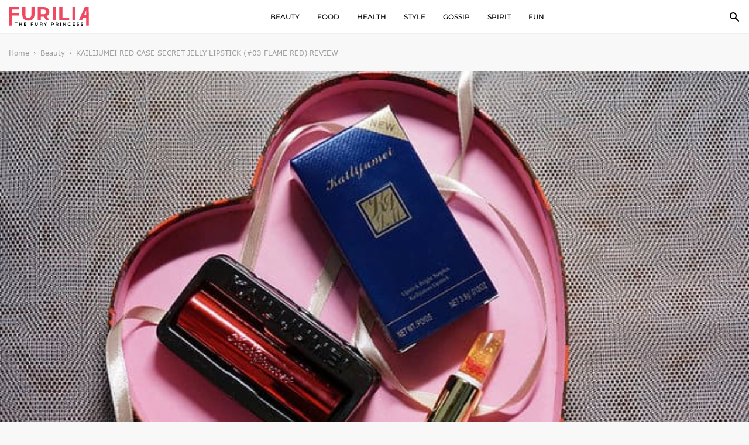

--- FILE ---
content_type: text/html; charset=UTF-8
request_url: https://www.furilia.com/kailijumei-red-case-secret-jelly-lipstick-03-flame-red-review/
body_size: 43344
content:
 <!DOCTYPE html>
<!--[if IE 7]>
<html class="ie ie7" lang="en-GB">
<![endif]-->
<!--[if IE 8]>
<html class="ie ie8" lang="en-GB">
<![endif]-->
<!--[if !(IE 7) & !(IE 8)]><!-->
<html lang="en-GB">
<!--<![endif]-->
<head>
	<meta charset="utf-8">
	<meta name="viewport" content="width=device-width, initial-scale=1, shrink-to-fit=no">
	<link rel="icon" type="image/png" href="https://www.furilia.com/wp-content/uploads/2017/12/F-logo.png">
    <link rel="preconnect" href="https://fonts.gstatic.com">
	

    <script> const IABCatsCustom = {"message":"Forbidden"};</script>

 	<title>Kailijumei Red Case Secret Jelly Lipstick (#03 Flame Red) Review | </title>
	<meta name='robots' content='max-image-preview:large' />
	<style>img:is([sizes="auto" i], [sizes^="auto," i]) { contain-intrinsic-size: 3000px 1500px }</style>
	        <style>

            .cis_dark_mode #g_search_wrapper.article__readMore__btn span,
            .cis_dark_mode #g_search_wrapper .entry-summary,
            .cis_dark_mode #g_search_wrapper a,
            .cis_dark_mode #g_search_wrapper p,
            .cis_dark_mode #g_search_wrapper h1{
                color:#fff !important;
            }
            .cis_dark_mode, .cis_cis {
                background: black;
                color: #fff;
            }

        </style>

             <script>
            // Register the service worker
            if ('serviceWorker' in navigator) {
            	navigator.serviceWorker.register('/service-worker.js').then(function(registration) {
                // Registration was successful
                console.log('ServiceWorker registration successful with scope: ', registration.scope);
            }).catch(function(err) {
                // registration failed :(
                	console.log('ServiceWorker registration failed: ', err);
                });
            }
    </script>
    <link rel='dns-prefetch' href='//cdnjs.cloudflare.com' />
<link rel="alternate" type="application/rss+xml" title="Furilia  Entertainment &raquo; Feed" href="https://www.furilia.com/feed/" />
<link rel="alternate" type="application/rss+xml" title="Furilia  Entertainment &raquo; Comments Feed" href="https://www.furilia.com/comments/feed/" />
<style id='classic-theme-styles-inline-css' type='text/css'>
/*! This file is auto-generated */
.wp-block-button__link{color:#fff;background-color:#32373c;border-radius:9999px;box-shadow:none;text-decoration:none;padding:calc(.667em + 2px) calc(1.333em + 2px);font-size:1.125em}.wp-block-file__button{background:#32373c;color:#fff;text-decoration:none}
</style>
<style id='global-styles-inline-css' type='text/css'>
:root{--wp--preset--aspect-ratio--square: 1;--wp--preset--aspect-ratio--4-3: 4/3;--wp--preset--aspect-ratio--3-4: 3/4;--wp--preset--aspect-ratio--3-2: 3/2;--wp--preset--aspect-ratio--2-3: 2/3;--wp--preset--aspect-ratio--16-9: 16/9;--wp--preset--aspect-ratio--9-16: 9/16;--wp--preset--color--black: #000000;--wp--preset--color--cyan-bluish-gray: #abb8c3;--wp--preset--color--white: #ffffff;--wp--preset--color--pale-pink: #f78da7;--wp--preset--color--vivid-red: #cf2e2e;--wp--preset--color--luminous-vivid-orange: #ff6900;--wp--preset--color--luminous-vivid-amber: #fcb900;--wp--preset--color--light-green-cyan: #7bdcb5;--wp--preset--color--vivid-green-cyan: #00d084;--wp--preset--color--pale-cyan-blue: #8ed1fc;--wp--preset--color--vivid-cyan-blue: #0693e3;--wp--preset--color--vivid-purple: #9b51e0;--wp--preset--gradient--vivid-cyan-blue-to-vivid-purple: linear-gradient(135deg,rgba(6,147,227,1) 0%,rgb(155,81,224) 100%);--wp--preset--gradient--light-green-cyan-to-vivid-green-cyan: linear-gradient(135deg,rgb(122,220,180) 0%,rgb(0,208,130) 100%);--wp--preset--gradient--luminous-vivid-amber-to-luminous-vivid-orange: linear-gradient(135deg,rgba(252,185,0,1) 0%,rgba(255,105,0,1) 100%);--wp--preset--gradient--luminous-vivid-orange-to-vivid-red: linear-gradient(135deg,rgba(255,105,0,1) 0%,rgb(207,46,46) 100%);--wp--preset--gradient--very-light-gray-to-cyan-bluish-gray: linear-gradient(135deg,rgb(238,238,238) 0%,rgb(169,184,195) 100%);--wp--preset--gradient--cool-to-warm-spectrum: linear-gradient(135deg,rgb(74,234,220) 0%,rgb(151,120,209) 20%,rgb(207,42,186) 40%,rgb(238,44,130) 60%,rgb(251,105,98) 80%,rgb(254,248,76) 100%);--wp--preset--gradient--blush-light-purple: linear-gradient(135deg,rgb(255,206,236) 0%,rgb(152,150,240) 100%);--wp--preset--gradient--blush-bordeaux: linear-gradient(135deg,rgb(254,205,165) 0%,rgb(254,45,45) 50%,rgb(107,0,62) 100%);--wp--preset--gradient--luminous-dusk: linear-gradient(135deg,rgb(255,203,112) 0%,rgb(199,81,192) 50%,rgb(65,88,208) 100%);--wp--preset--gradient--pale-ocean: linear-gradient(135deg,rgb(255,245,203) 0%,rgb(182,227,212) 50%,rgb(51,167,181) 100%);--wp--preset--gradient--electric-grass: linear-gradient(135deg,rgb(202,248,128) 0%,rgb(113,206,126) 100%);--wp--preset--gradient--midnight: linear-gradient(135deg,rgb(2,3,129) 0%,rgb(40,116,252) 100%);--wp--preset--font-size--small: 13px;--wp--preset--font-size--medium: 20px;--wp--preset--font-size--large: 36px;--wp--preset--font-size--x-large: 42px;--wp--preset--spacing--20: 0.44rem;--wp--preset--spacing--30: 0.67rem;--wp--preset--spacing--40: 1rem;--wp--preset--spacing--50: 1.5rem;--wp--preset--spacing--60: 2.25rem;--wp--preset--spacing--70: 3.38rem;--wp--preset--spacing--80: 5.06rem;--wp--preset--shadow--natural: 6px 6px 9px rgba(0, 0, 0, 0.2);--wp--preset--shadow--deep: 12px 12px 50px rgba(0, 0, 0, 0.4);--wp--preset--shadow--sharp: 6px 6px 0px rgba(0, 0, 0, 0.2);--wp--preset--shadow--outlined: 6px 6px 0px -3px rgba(255, 255, 255, 1), 6px 6px rgba(0, 0, 0, 1);--wp--preset--shadow--crisp: 6px 6px 0px rgba(0, 0, 0, 1);}:where(.is-layout-flex){gap: 0.5em;}:where(.is-layout-grid){gap: 0.5em;}body .is-layout-flex{display: flex;}.is-layout-flex{flex-wrap: wrap;align-items: center;}.is-layout-flex > :is(*, div){margin: 0;}body .is-layout-grid{display: grid;}.is-layout-grid > :is(*, div){margin: 0;}:where(.wp-block-columns.is-layout-flex){gap: 2em;}:where(.wp-block-columns.is-layout-grid){gap: 2em;}:where(.wp-block-post-template.is-layout-flex){gap: 1.25em;}:where(.wp-block-post-template.is-layout-grid){gap: 1.25em;}.has-black-color{color: var(--wp--preset--color--black) !important;}.has-cyan-bluish-gray-color{color: var(--wp--preset--color--cyan-bluish-gray) !important;}.has-white-color{color: var(--wp--preset--color--white) !important;}.has-pale-pink-color{color: var(--wp--preset--color--pale-pink) !important;}.has-vivid-red-color{color: var(--wp--preset--color--vivid-red) !important;}.has-luminous-vivid-orange-color{color: var(--wp--preset--color--luminous-vivid-orange) !important;}.has-luminous-vivid-amber-color{color: var(--wp--preset--color--luminous-vivid-amber) !important;}.has-light-green-cyan-color{color: var(--wp--preset--color--light-green-cyan) !important;}.has-vivid-green-cyan-color{color: var(--wp--preset--color--vivid-green-cyan) !important;}.has-pale-cyan-blue-color{color: var(--wp--preset--color--pale-cyan-blue) !important;}.has-vivid-cyan-blue-color{color: var(--wp--preset--color--vivid-cyan-blue) !important;}.has-vivid-purple-color{color: var(--wp--preset--color--vivid-purple) !important;}.has-black-background-color{background-color: var(--wp--preset--color--black) !important;}.has-cyan-bluish-gray-background-color{background-color: var(--wp--preset--color--cyan-bluish-gray) !important;}.has-white-background-color{background-color: var(--wp--preset--color--white) !important;}.has-pale-pink-background-color{background-color: var(--wp--preset--color--pale-pink) !important;}.has-vivid-red-background-color{background-color: var(--wp--preset--color--vivid-red) !important;}.has-luminous-vivid-orange-background-color{background-color: var(--wp--preset--color--luminous-vivid-orange) !important;}.has-luminous-vivid-amber-background-color{background-color: var(--wp--preset--color--luminous-vivid-amber) !important;}.has-light-green-cyan-background-color{background-color: var(--wp--preset--color--light-green-cyan) !important;}.has-vivid-green-cyan-background-color{background-color: var(--wp--preset--color--vivid-green-cyan) !important;}.has-pale-cyan-blue-background-color{background-color: var(--wp--preset--color--pale-cyan-blue) !important;}.has-vivid-cyan-blue-background-color{background-color: var(--wp--preset--color--vivid-cyan-blue) !important;}.has-vivid-purple-background-color{background-color: var(--wp--preset--color--vivid-purple) !important;}.has-black-border-color{border-color: var(--wp--preset--color--black) !important;}.has-cyan-bluish-gray-border-color{border-color: var(--wp--preset--color--cyan-bluish-gray) !important;}.has-white-border-color{border-color: var(--wp--preset--color--white) !important;}.has-pale-pink-border-color{border-color: var(--wp--preset--color--pale-pink) !important;}.has-vivid-red-border-color{border-color: var(--wp--preset--color--vivid-red) !important;}.has-luminous-vivid-orange-border-color{border-color: var(--wp--preset--color--luminous-vivid-orange) !important;}.has-luminous-vivid-amber-border-color{border-color: var(--wp--preset--color--luminous-vivid-amber) !important;}.has-light-green-cyan-border-color{border-color: var(--wp--preset--color--light-green-cyan) !important;}.has-vivid-green-cyan-border-color{border-color: var(--wp--preset--color--vivid-green-cyan) !important;}.has-pale-cyan-blue-border-color{border-color: var(--wp--preset--color--pale-cyan-blue) !important;}.has-vivid-cyan-blue-border-color{border-color: var(--wp--preset--color--vivid-cyan-blue) !important;}.has-vivid-purple-border-color{border-color: var(--wp--preset--color--vivid-purple) !important;}.has-vivid-cyan-blue-to-vivid-purple-gradient-background{background: var(--wp--preset--gradient--vivid-cyan-blue-to-vivid-purple) !important;}.has-light-green-cyan-to-vivid-green-cyan-gradient-background{background: var(--wp--preset--gradient--light-green-cyan-to-vivid-green-cyan) !important;}.has-luminous-vivid-amber-to-luminous-vivid-orange-gradient-background{background: var(--wp--preset--gradient--luminous-vivid-amber-to-luminous-vivid-orange) !important;}.has-luminous-vivid-orange-to-vivid-red-gradient-background{background: var(--wp--preset--gradient--luminous-vivid-orange-to-vivid-red) !important;}.has-very-light-gray-to-cyan-bluish-gray-gradient-background{background: var(--wp--preset--gradient--very-light-gray-to-cyan-bluish-gray) !important;}.has-cool-to-warm-spectrum-gradient-background{background: var(--wp--preset--gradient--cool-to-warm-spectrum) !important;}.has-blush-light-purple-gradient-background{background: var(--wp--preset--gradient--blush-light-purple) !important;}.has-blush-bordeaux-gradient-background{background: var(--wp--preset--gradient--blush-bordeaux) !important;}.has-luminous-dusk-gradient-background{background: var(--wp--preset--gradient--luminous-dusk) !important;}.has-pale-ocean-gradient-background{background: var(--wp--preset--gradient--pale-ocean) !important;}.has-electric-grass-gradient-background{background: var(--wp--preset--gradient--electric-grass) !important;}.has-midnight-gradient-background{background: var(--wp--preset--gradient--midnight) !important;}.has-small-font-size{font-size: var(--wp--preset--font-size--small) !important;}.has-medium-font-size{font-size: var(--wp--preset--font-size--medium) !important;}.has-large-font-size{font-size: var(--wp--preset--font-size--large) !important;}.has-x-large-font-size{font-size: var(--wp--preset--font-size--x-large) !important;}
:where(.wp-block-post-template.is-layout-flex){gap: 1.25em;}:where(.wp-block-post-template.is-layout-grid){gap: 1.25em;}
:where(.wp-block-columns.is-layout-flex){gap: 2em;}:where(.wp-block-columns.is-layout-grid){gap: 2em;}
:root :where(.wp-block-pullquote){font-size: 1.5em;line-height: 1.6;}
</style>
<link rel='stylesheet' id='s-slick-css' href='https://cdnjs.cloudflare.com/ajax/libs/slick-carousel/1.9.0/slick.css?ver=6.8.3' type='text/css' media='all' />
<script type="text/javascript" src="https://www.furilia.com/wp-content/themes/furilia/js/jquery.min.js?ver=6.8.3" id="c-min-js-js"></script>
<script type="text/javascript" src="https://www.furilia.com/wp-content/themes/furilia/js/common.js?ver=6.8.3" id="c-common-js-js"></script>
<script type="text/javascript" src="https://www.furilia.com/wp-content/themes/furilia/js/slick.js?ver=6.8.3" id="s-slick-js"></script>
<style>/*!
 * Bootstrap Grid v4.1.3 (https://getbootstrap.com/)
 * Copyright 2011-2018 The Bootstrap Authors
 * Copyright 2011-2018 Twitter, Inc.
 * Licensed under MIT (https://github.com/twbs/bootstrap/blob/master/LICENSE)
 */
.container, .container-fluid {
    padding-right: 15px;
    padding-left: 15px;
    margin-right: auto;
    margin-left: auto;
    width: 100%
}

@-ms-viewport {
    width: device-width
}

html {
    box-sizing: border-box;
    -ms-overflow-style: scrollbar
}

*, ::after, ::before {
    box-sizing: inherit
}

@media (min-width: 576px) {
    .container {
        max-width: 100%
    }
}

@media (min-width: 768px) {
    .container {
        max-width: 100%
    }
}

@media (min-width: 992px) {
    .container {
        max-width: 100%
    }
}

@media (min-width: 1200px) {
    .container {
        max-width: 1440px
    }
}

.row {
    display: flex;
    display: -ms-flexbox;
    display: -webkit-flex;
    -webkit-flex-wrap: wrap;
    -ms-flex-wrap: wrap;
    flex-wrap: wrap;
/*    margin-right: -15px;
    margin-left: -15px*/
}

.no-gutters {
    margin-right: 0;
    margin-left: 0
}

.no-gutters > .col, .no-gutters > [class*=col-] {
    padding-right: 0;
    padding-left: 0
}

.col, .col-1, .col-10, .col-11, .col-12, .col-2, .col-3, .col-4, .col-5, .col-6, .col-7, .col-8, .col-9, .col-auto, .col-lg, .col-lg-1, .col-lg-10, .col-lg-11, .col-lg-12, .col-lg-2, .col-lg-3, .col-lg-4, .col-lg-5, .col-lg-6, .col-lg-7, .col-lg-8, .col-lg-9, .col-lg-auto, .col-md, .col-md-1, .col-md-10, .col-md-11, .col-md-12, .col-md-2, .col-md-3, .col-md-4, .col-md-5, .col-md-6, .col-md-7, .col-md-8, .col-md-9, .col-md-auto, .col-sm, .col-sm-1, .col-sm-10, .col-sm-11, .col-sm-12, .col-sm-2, .col-sm-3, .col-sm-4, .col-sm-5, .col-sm-6, .col-sm-7, .col-sm-8, .col-sm-9, .col-sm-auto, .col-xl, .col-xl-1, .col-xl-10, .col-xl-11, .col-xl-12, .col-xl-2, .col-xl-3, .col-xl-4, .col-xl-5, .col-xl-6, .col-xl-7, .col-xl-8, .col-xl-9, .col-xl-auto {
    position: relative;
    width: 100%;
    min-height: 1px;
/*    padding-right: 15px;
    padding-left: 15px*/
}

.col {
    flex-basis: 0;
    flex-grow: 1;
    max-width: 100%
}

.col-auto {
    flex: 0 0 auto;
    width: auto;
    max-width: none
}

.col-1 {
    flex: 0 0 8.3333333333%;
    -webkit-flex: 0 0 8.3333333333%;
    max-width: 8.3333333333%
}

.col-2 {
    flex: 0 0 16.6666666667%;
    -webkit-flex: 0 0 16.6666666667%;
    max-width: 16.6666666667%
}

.col-3 {
    flex: 0 0 25%;
    -webkit-flex: 0 0 25%;
    max-width: 25%
}

.col-4 {
    flex: 0 0 33.3333333333%;
    -webkit-flex: 0 0 33.3333333333%;
    max-width: 33.3333333333%
}

.col-5 {
    flex: 0 0 41.6666666667%;
    -webkit-flex: 0 0 41.6666666667%;
    max-width: 41.6666666667%
}

.col-6 {
    flex: 0 0 50%;
    -webkit-flex: 0 0 50%;
    max-width: 50%
}

.col-7 {
    flex: 0 0 58.3333333333%;
    -webkit-flex: 0 0 58.3333333333%;
    max-width: 58.3333333333%
}

.col-8 {
    flex: 0 0 66.6666666667%;
    -webkit-flex: 0 0 66.6666666667%;
    max-width: 66.6666666667%
}

.col-9 {
    flex: 0 0 75%;
    -webkit-flex: 0 0 75%;
    max-width: 75%
}

.col-10 {
    flex: 0 0 83.3333333333%;
    -webkit-flex: 0 0 83.3333333333%;
    max-width: 83.3333333333%
}

.col-11 {
    flex: 0 0 91.6666666667%;
    -webkit-flex: 0 0 91.6666666667%;
    max-width: 91.6666666667%
}

.col-12 {
    flex: 0 0 100%;
    -webkit-flex: 0 0 100%;
    max-width: 100%
}

.order-first {
    order: -1;
    -webkit-order: -1;
}

.order-last {
    order: 13
}

.order-0 {
    order: 0
}

.order-1 {
    order: 1
}

.order-2 {
    order: 2
}

.order-3 {
    order: 3
}

.order-4 {
    order: 4
}

.order-5 {
    order: 5
}

.order-6 {
    order: 6
}

.order-7 {
    order: 7
}

.order-8 {
    order: 8
}

.order-9 {
    order: 9
}

.order-10 {
    order: 10
}

.order-11 {
    order: 11
}

.order-12 {
    order: 12
}

.offset-1 {
    margin-left: 8.3333333333%
}

.offset-2 {
    margin-left: 16.6666666667%
}

.offset-3 {
    margin-left: 25%
}

.offset-4 {
    margin-left: 33.3333333333%
}

.offset-5 {
    margin-left: 41.6666666667%
}

.offset-6 {
    margin-left: 50%
}

.offset-7 {
    margin-left: 58.3333333333%
}

.offset-8 {
    margin-left: 66.6666666667%
}

.offset-9 {
    margin-left: 75%
}

.offset-10 {
    margin-left: 83.3333333333%
}

.offset-11 {
    margin-left: 91.6666666667%
}

@media (min-width: 576px) {
    .col-sm {
        flex-basis: 0;
        flex-grow: 1;
        max-width: 100%
    }

    .col-sm-auto {
        flex: 0 0 auto;
        -webkit-flex: 0 0 auto;
        width: auto;
        max-width: none
    }

    .col-sm-1 {
        flex: 0 0 8.3333333333%;
        -webkit-flex: 0 0 8.3333333333%;
        max-width: 8.3333333333%
    }

    .col-sm-2 {
        flex: 0 0 16.6666666667%;
        -webkit-flex: 0 0 16.6666666667%;
        max-width: 16.6666666667%
    }

    .col-sm-3 {
        flex: 0 0 25%;
        -webkit-flex: 0 0 25%;
        max-width: 25%
    }

    .col-sm-4 {
        flex: 0 0 33.3333333333%;
        -webkit-flex: 0 0 33.3333333333%;
        max-width: 33.3333333333%
    }

    .col-sm-5 {
        flex: 0 0 41.6666666667%;
        -webkit-flex: 0 0 41.6666666667%;
        max-width: 41.6666666667%
    }

    .col-sm-6 {
        flex: 0 0 50%;
        -webkit-flex: 0 0 50%;
        max-width: 50%
    }

    .col-sm-7 {
        flex: 0 0 58.3333333333%;
        -webkit-flex: 0 0 58.3333333333%;
        max-width: 58.3333333333%
    }

    .col-sm-8 {
        flex: 0 0 66.6666666667%;
        -webkit-flex: 0 0 66.6666666667%;
        max-width: 66.6666666667%
    }

    .col-sm-9 {
        flex: 0 0 75%;
        -webkit-flex: 0 0 75%;
        max-width: 75%
    }

    .col-sm-10 {
        flex: 0 0 83.3333333333%;
        -webkit-flex: 0 0 83.3333333333%;
        max-width: 83.3333333333%
    }

    .col-sm-11 {
        flex: 0 0 91.6666666667%;
        -webkit-flex: 0 0 91.6666666667%;
        max-width: 91.6666666667%
    }

    .col-sm-12 {
        flex: 0 0 100%;
        -webkit-flex: 0 0 100%;
        max-width: 100%
    }

    .order-sm-first {
        order: -1
    }

    .order-sm-last {
        order: 13
    }

    .order-sm-0 {
        order: 0
    }

    .order-sm-1 {
        order: 1
    }

    .order-sm-2 {
        order: 2
    }

    .order-sm-3 {
        order: 3
    }

    .order-sm-4 {
        order: 4
    }

    .order-sm-5 {
        order: 5
    }

    .order-sm-6 {
        order: 6
    }

    .order-sm-7 {
        order: 7
    }

    .order-sm-8 {
        order: 8
    }

    .order-sm-9 {
        order: 9
    }

    .order-sm-10 {
        order: 10
    }

    .order-sm-11 {
        order: 11
    }

    .order-sm-12 {
        order: 12
    }

    .offset-sm-0 {
        margin-left: 0
    }

    .offset-sm-1 {
        margin-left: 8.3333333333%
    }

    .offset-sm-2 {
        margin-left: 16.6666666667%
    }

    .offset-sm-3 {
        margin-left: 25%
    }

    .offset-sm-4 {
        margin-left: 33.3333333333%
    }

    .offset-sm-5 {
        margin-left: 41.6666666667%
    }

    .offset-sm-6 {
        margin-left: 50%
    }

    .offset-sm-7 {
        margin-left: 58.3333333333%
    }

    .offset-sm-8 {
        margin-left: 66.6666666667%
    }

    .offset-sm-9 {
        margin-left: 75%
    }

    .offset-sm-10 {
        margin-left: 83.3333333333%
    }

    .offset-sm-11 {
        margin-left: 91.6666666667%
    }
}

@media (min-width: 768px) {
    .col-md {
        flex-basis: 0;
        -webkit-flex-basis: 0;
        flex-grow: 1;
        -webkit-flex-grow: 1;
        max-width: 100%;
    }

    .col-md-auto {
        flex: 0 0 auto;
        -webkit-flex: 0 0 auto;
        width: auto;
        max-width: none
    }

    .col-md-1 {
        flex: 0 0 8.3333333333%;
        -webkit-flex: 0 0 8.3333333333%;
        max-width: 8.3333333333%
    }

    .col-md-2 {
        flex: 0 0 16.6666666667%;
        -webkit-flex: 0 0 16.6666666667%;
        max-width: 16.6666666667%
    }

    .col-md-3 {
        flex: 0 0 25%;
        -webkit-flex: 0 0 25%;
        max-width: 25%
    }

    .col-md-4 {
        flex: 0 0 33.3333333333%;
        -webkit-flex: 0 0 33.3333333333%;
        max-width: 33.3333333333%
    }

    .col-md-5 {
        flex: 0 0 41.6666666667%;
        -webkit-flex: 0 0 41.6666666667%;
        max-width: 41.6666666667%
    }

    .col-md-6 {
        flex: 0 0 50%;
        -webkit-flex: 0 0 50%;
        max-width: 50%
    }

    .col-md-7 {
        flex: 0 0 58.3333333333%;
        -webkit-flex: 0 0 58.3333333333%;
        max-width: 58.3333333333%
    }

    .col-md-8 {
        flex: 0 0 66.6666666667%;
        -webkit-flex: 0 0 66.6666666667%;
        max-width: 66.6666666667%
    }

    .col-md-9 {
        flex: 0 0 75%;
        -webkit-flex: 0 0 75%;
        max-width: 75%
    }

    .col-md-10 {
        flex: 0 0 83.3333333333%;
        -webkit-flex: 0 0 83.3333333333%;
        max-width: 83.3333333333%
    }

    .col-md-11 {
        flex: 0 0 91.6666666667%;
        -webkit-flex: 0 0 91.6666666667%;
        max-width: 91.6666666667%
    }

    .col-md-12 {
        flex: 0 0 100%;
        -webkit-flex: 0 0 100%;
        max-width: 100%
    }

    .order-md-first {
        order: -1
    }

    .order-md-last {
        order: 13
    }

    .order-md-0 {
        order: 0
    }

    .order-md-1 {
        order: 1
    }

    .order-md-2 {
        order: 2
    }

    .order-md-3 {
        order: 3
    }

    .order-md-4 {
        order: 4
    }

    .order-md-5 {
        order: 5
    }

    .order-md-6 {
        order: 6
    }

    .order-md-7 {
        order: 7
    }

    .order-md-8 {
        order: 8
    }

    .order-md-9 {
        order: 9
    }

    .order-md-10 {
        order: 10
    }

    .order-md-11 {
        order: 11
    }

    .order-md-12 {
        order: 12
    }

    .offset-md-0 {
        margin-left: 0
    }

    .offset-md-1 {
        margin-left: 8.3333333333%
    }

    .offset-md-2 {
        margin-left: 16.6666666667%
    }

    .offset-md-3 {
        margin-left: 25%
    }

    .offset-md-4 {
        margin-left: 33.3333333333%
    }

    .offset-md-5 {
        margin-left: 41.6666666667%
    }

    .offset-md-6 {
        margin-left: 50%
    }

    .offset-md-7 {
        margin-left: 58.3333333333%
    }

    .offset-md-8 {
        margin-left: 66.6666666667%
    }

    .offset-md-9 {
        margin-left: 75%
    }

    .offset-md-10 {
        margin-left: 83.3333333333%
    }

    .offset-md-11 {
        margin-left: 91.6666666667%
    }
}

@media (min-width: 992px) {
    .col-lg {
        flex-basis: 0;
        -webkit-flex-basis: 0;
        flex-grow: 1;
        -webkit-flex-grow: 1;
        max-width: 100%
    }

    .col-lg-auto {
        flex: 0 0 auto;
        -webkit-flex: 0 0 auto;
        width: auto;
        max-width: none
    }

    .col-lg-1 {
        flex: 0 0 8.3333333333%;
        -webkit-flex: 0 0 8.3333333333%;
        max-width: 8.3333333333%
    }

    .col-lg-2 {
        flex: 0 0 16.6666666667%;
        -webkit-flex: 0 0 16.6666666667%;
        max-width: 16.6666666667%
    }

    .col-lg-3 {
        flex: 0 0 25%;
        -webkit-flex: 0 0 25%;
        max-width: 25%
    }

    .col-lg-4 {
        flex: 0 0 33.3333333333%;
        -webkit-flex: 0 0 33.3333333333%;
        max-width: 33.3333333333%
    }

    .col-lg-5 {
        flex: 0 0 41.6666666667%;
        -webkit-flex: 0 0 41.6666666667%;
        max-width: 41.6666666667%
    }

    .col-lg-6 {
        flex: 0 0 50%;
        -webkit-flex: 0 0 50%;
        max-width: 50%
    }

    .col-lg-7 {
        flex: 0 0 58.3333333333%;
        -webkit-flex: 0 0 58.3333333333%;
        max-width: 58.3333333333%
    }

    .col-lg-8 {
        flex: 0 0 66.6666666667%;
        -webkit-flex: 0 0 66.6666666667%;
        max-width: 66.6666666667%
    }

    .col-lg-9 {
        flex: 0 0 75%;
        -webkit-flex: 0 0 75%;
        max-width: 75%
    }

    .col-lg-10 {
        flex: 0 0 83.3333333333%;
        -webkit-flex: 0 0 83.3333333333%;
        max-width: 83.3333333333%
    }

    .col-lg-11 {
        flex: 0 0 91.6666666667%;
        -webkit-flex: 0 0 91.6666666667%;
        max-width: 91.6666666667%
    }

    .col-lg-12 {
        flex: 0 0 100%;
        -webkit-flex: 0 0 100%;
        max-width: 100%
    }

    .order-lg-first {
        order: -1
    }

    .order-lg-last {
        order: 13
    }

    .order-lg-0 {
        order: 0
    }

    .order-lg-1 {
        order: 1
    }

    .order-lg-2 {
        order: 2
    }

    .order-lg-3 {
        order: 3
    }

    .order-lg-4 {
        order: 4
    }

    .order-lg-5 {
        order: 5
    }

    .order-lg-6 {
        order: 6
    }

    .order-lg-7 {
        order: 7
    }

    .order-lg-8 {
        order: 8
    }

    .order-lg-9 {
        order: 9
    }

    .order-lg-10 {
        order: 10
    }

    .order-lg-11 {
        order: 11
    }

    .order-lg-12 {
        order: 12
    }

    .offset-lg-0 {
        margin-left: 0
    }

    .offset-lg-1 {
        margin-left: 8.3333333333%
    }

    .offset-lg-2 {
        margin-left: 16.6666666667%
    }

    .offset-lg-3 {
        margin-left: 25%
    }

    .offset-lg-4 {
        margin-left: 33.3333333333%
    }

    .offset-lg-5 {
        margin-left: 41.6666666667%
    }

    .offset-lg-6 {
        margin-left: 50%
    }

    .offset-lg-7 {
        margin-left: 58.3333333333%
    }

    .offset-lg-8 {
        margin-left: 66.6666666667%
    }

    .offset-lg-9 {
        margin-left: 75%
    }

    .offset-lg-10 {
        margin-left: 83.3333333333%
    }

    .offset-lg-11 {
        margin-left: 91.6666666667%
    }
}

@media (min-width: 1200px) {
    .col-xl {
        flex-basis: 0;
        -webkit-flex-basis: 0;
        -webkit-flex-grow: 1;
        flex-grow: 1;
        max-width: 100%
    }

    .col-xl-auto {
        flex: 0 0 auto;
        -webkit-flex: 0 0 auto;
        width: auto;
        max-width: none
    }

    .col-xl-1 {
        flex: 0 0 8.3333333333%;
        -webkit-flex: 0 0 8.3333333333%;
        max-width: 8.3333333333%
    }

    .col-xl-2 {
        flex: 0 0 16.6666666667%;
        -webkit-flex: 0 0 16.6666666667%;
        max-width: 16.6666666667%
    }

    .col-xl-3 {
        flex: 0 0 25%;
        -webkit-flex: 0 0 25%;
        max-width: 25%
    }

    .col-xl-4 {
        flex: 0 0 33.3333333333%;
        -webkit-flex: 0 0 33.3333333333%;
        max-width: 33.3333333333%
    }

    .col-xl-5 {
        flex: 0 0 41.6666666667%;
        -webkit-flex: 0 0 41.6666666667%;
        max-width: 41.6666666667%
    }

    .col-xl-6 {
        flex: 0 0 50%;
        -webkit-flex: 0 0 50%;
        max-width: 50%
    }

    .col-xl-7 {
        flex: 0 0 58.3333333333%;
        -webkit-flex: 0 0 58.3333333333%;
        max-width: 58.3333333333%
    }

    .col-xl-8 {
        flex: 0 0 66.6666666667%;
        -webkit-flex: 0 0 66.6666666667%;
        max-width: 66.6666666667%
    }

    .col-xl-9 {
        flex: 0 0 75%;
        -webkit-flex: 0 0 75%;
        max-width: 75%
    }

    .col-xl-10 {
        flex: 0 0 83.3333333333%;
        -webkit-flex: 0 0 83.3333333333%;
        max-width: 83.3333333333%
    }

    .col-xl-11 {
        flex: 0 0 91.6666666667%;
        -webkit-flex: 0 0 91.6666666667%;
        max-width: 91.6666666667%
    }

    .col-xl-12 {
        flex: 0 0 100%;
        -webkit-flex: 0 0 100%;
        max-width: 100%
    }

    .order-xl-first {
        order: -1
    }

    .order-xl-last {
        order: 13
    }

    .order-xl-0 {
        order: 0
    }

    .order-xl-1 {
        order: 1
    }

    .order-xl-2 {
        order: 2
    }

    .order-xl-3 {
        order: 3
    }

    .order-xl-4 {
        order: 4
    }

    .order-xl-5 {
        order: 5
    }

    .order-xl-6 {
        order: 6
    }

    .order-xl-7 {
        order: 7
    }

    .order-xl-8 {
        order: 8
    }

    .order-xl-9 {
        order: 9
    }

    .order-xl-10 {
        order: 10
    }

    .order-xl-11 {
        order: 11
    }

    .order-xl-12 {
        order: 12
    }

    .offset-xl-0 {
        margin-left: 0
    }

    .offset-xl-1 {
        margin-left: 8.3333333333%
    }

    .offset-xl-2 {
        margin-left: 16.6666666667%
    }

    .offset-xl-3 {
        margin-left: 25%
    }

    .offset-xl-4 {
        margin-left: 33.3333333333%
    }

    .offset-xl-5 {
        margin-left: 41.6666666667%
    }

    .offset-xl-6 {
        margin-left: 50%
    }

    .offset-xl-7 {
        margin-left: 58.3333333333%
    }

    .offset-xl-8 {
        margin-left: 66.6666666667%
    }

    .offset-xl-9 {
        margin-left: 75%
    }

    .offset-xl-10 {
        margin-left: 83.3333333333%
    }

    .offset-xl-11 {
        margin-left: 91.6666666667%
    }
}</style><style>article,
aside,
figcaption,
figure,
footer,
header,
hgroup,
legend,
main,
nav,
section{display:block}
dd,
legend{margin-bottom:.5rem}
progress,
sub,
sup{vertical-align:baseline}
dl,
ol,
pre,
ul{margin-top:0}
address,
ol li,
pre,
ul li{margin-bottom:15px}
pre,
textarea{overflow:auto}
html,
pre{-ms-overflow-style:scrollbar}
label,
output{display:inline-block}
dl,
label,
ol,
ul{margin-bottom:25px}
input[type=submit],
label,
summary{cursor:pointer}
form,
input,
label,
legend,
select,
textarea{width:100%}
.wp-caption,
iframe,
img,
legend{max-width:100%}
*,
::after,
::before{box-sizing:border-box}
html{font-family:sans-serif;-webkit-text-size-adjust:100%;-ms-text-size-adjust:100%;-webkit-tap-highlight-color:transparent}
body{margin:0;padding:0}
@-ms-viewport{width:device-width}
[tabindex="-1"]:focus{outline:0!important}
abbr[data-original-title],
abbr[title]{-webkit-text-decoration:underline dotted;text-decoration:underline dotted;cursor:help;border-bottom:0}
button{border-radius:0}
button:focus{outline:dotted 1px;outline:-webkit-focus-ring-color auto 5px}
button,
input,
optgroup,
select,
textarea{margin:0;font-family:inherit;font-size:inherit;line-height:inherit}
button,
input{overflow:visible}
button,
select{text-transform:none}
[type=reset],
[type=submit],
button,
html [type=button]{-webkit-appearance:button}
[type=button]::-moz-focus-inner,
[type=reset]::-moz-focus-inner,
[type=submit]::-moz-focus-inner,
button::-moz-focus-inner{padding:0;border-style:none}
input[type=checkbox],
input[type=radio]{box-sizing:border-box;padding:0}
input[type=date],
input[type=datetime-local],
input[type=month],
input[type=time]{-webkit-appearance:listbox}
textarea{resize:vertical;min-height:200px}
fieldset{min-width:0;padding:0;margin:0;border:0}
legend{padding:0;font-size:1.5rem;line-height:inherit;color:inherit;white-space:normal}
[type=number]::-webkit-inner-spin-button,
[type=number]::-webkit-outer-spin-button{height:auto}
[type=search]{outline-offset:-2px;-webkit-appearance:none}
[type=search]::-webkit-search-cancel-button,
[type=search]::-webkit-search-decoration{-webkit-appearance:none}
::-webkit-file-upload-button{font:inherit;-webkit-appearance:button}
summary{display:list-item}
template{display:none}
[hidden]{display:none!important}
address{font-style:normal;line-height:inherit}
ol ol,
ol ul,
ul ol,
ul ul{margin-bottom:0}
dt{font-weight:700}
dd{margin-left:0}
blockquote{margin:0 0 1rem}
b,
strong{font-weight:bolder}
small{font-size:80%}
sub,
sup{position:relative;font-size:75%;line-height:0}
.btn,
img,
svg{vertical-align:middle}
sub{bottom:-.25em}
sup{top:-.5em}
a{background-color:transparent;-webkit-text-decoration-skip:objects;transition: 0.2s linear;}
a:hover{color: #ef4860;transition: 0.2s linear;}
a:not([href]):not([tabindex]),
a:not([href]):not([tabindex]):focus,
a:not([href]):not([tabindex]):hover{color:inherit;text-decoration:none}
a:not([href]):not([tabindex]):focus{outline:0}
figure{margin:0 0 15px}
img{border-style:none;height:auto;}
svg{overflow:hidden}
table{border-collapse:collapse}
caption{padding-top:12px;padding-bottom:12px;text-align:left;caption-side:bottom}
th{text-align:inherit}
.container{
	max-width: 1420px;
	padding-left: 15px;
	padding-right: 15px;
	margin-right: auto;
	margin-left: auto;
}
.adv-text,
.btn,
.c-adv{text-align:center}
.main-inner{margin-top:56px}
.search.search-results .main-inner{margin-bottom: 80px;}
.single .main-inner{margin-top:60px;background-color:#f8f8f8;}
.main-inner .ltext{margin-top:100px}
.search .main-inner .ltext{margin-top:20px}
.error404 .main-inner .ltext{margin-top:0px}
.search .container,
.error404 .container{padding:0;}
.ft_author_l{font-weight:700;margin-left:5px}
.page-title{margin:0 0 30px;font-weight:500}
.grunion-field-wrap{margin-bottom:25px}
.grunion-field-wrap label{margin-bottom:0}
.grunion-field-wrap label span{display:inline-block}
.form-control,
.grunion-field-wrap input,
.grunion-field-wrap textarea{display:block;width:100%;height:39px;padding:5px 12px;line-height:1.5;color:#495057;background-color:#fff;background-clip:padding-box;border:1px solid #ced4da;transition:border-color .15s ease-in-out,box-shadow .15s ease-in-out}
.form-control:focus{border-color:#2a2c2d;box-shadow:0 0 0 3px #31363c5e}
.contact-submit .pushbutton-wide{color:#fff;background:#111;width:auto;padding:0 30px;height:39px;text-transform:uppercase;display:inline-block;font-weight:400;white-space:nowrap;user-select:none;border:1px solid transparent;transition:color .15s ease-in-out,background-color .15s ease-in-out,border-color .15s ease-in-out,box-shadow .15s ease-in-out;cursor:pointer}
.btn{height:39px;text-transform:uppercase;display:inline-block;font-weight:400;white-space:nowrap;-webkit-user-select:none;-moz-user-select:none;-ms-user-select:none;user-select:none;border:1px solid transparent;padding:0 12px;transition:color .15s ease-in-out,background-color .15s ease-in-out,border-color .15s ease-in-out,box-shadow .15s ease-in-out}
.btn:active{box-shadow:0 0 0 .2rem rgba(0,123,255,.5)}
.srch-box form:after{content:'';display:block;clear:both}
.form-group{float:left}
.s-field-1{width:70%}
.s-field-2{width:30%}
.error-msg{color:red;font-size:12px;padding-top:5px;display:none}
.adv-text{font-family:Arial;color:#bbb;font-size:11px;display:block;margin:5px 0}
.c-adv iframe{background:rgba(0,0,0,.36);margin:auto;display:inline-block}
.c-adv{margin:20px 0}
.alignnone,
.cis_added_after .alignnone{margin:25px auto!important;display:block!important}
img.alignnone{width: 100%;}
.aligncenter,
div.aligncenter{display:block;margin:25px auto}
.alignright{float:right;margin:5px 0 20px 20px}
.alignleft{float:left;margin:0 15px 0 0}
a img.alignright{float:right;margin:5px 0 20px 20px}
a img.alignnone{margin:25px auto}
a img.alignleft{float:left;margin:0 15px 0 0}
a img.aligncenter{display:block;margin-left:auto;margin-right:auto}
.wp-caption{background:#fff;padding:0px;text-align:left;margin:25px 0;font-size:11px;font-weight:400;line-height:17px;color:#000}
.wp-caption.alignnone{margin:25px auto}
.wp-caption.aligncenter{margin:0;}
.wp-caption.alignleft{margin:0 15px 0 0}
.wp-caption.alignright{margin:5px 0 20px 20px}
.wp-caption img{border:0;height:auto;margin:0;max-width:100%;padding:0}
.wp-caption-text{padding:5px 0;margin-top:10px;margin-bottom:40px;}
figcaption.wp-caption-text{word-break:break-word;font-size:16px;font-family:Verdana,serif}
.wp-caption p.wp-caption-text{font-size:11px;line-height:17px;margin:0;padding:0 4px 5px}
figure.aligncenter,
figure.alignnone{text-align:left;width: 100% !important;}
figure.alignright{text-align:right}
figure.alignlefet{text-align:left}
.screen-reader-text{border:0;clip:rect(1px,1px,1px,1px);clip-path:inset(50%);height:1px;margin:-1px;overflow:hidden;padding:0;position:absolute!important;width:1px;word-wrap:normal!important}
.screen-reader-text:focus{background-color:#eee;clip:auto!important;clip-path:none;color:#444;display:block;font-size:1em;height:auto;left:5px;line-height:normal;padding:15px 23px 14px;text-decoration:none;top:5px;width:auto;z-index:100000}
.post-col .cis_add_block,
.post-col .cis_add_block_video{text-align:center;position:relative;padding-bottom:15px;display:-webkit-box;display:-moz-box;display:-webkit-flex;display:-ms-flexbox;display:flex;-webkit-justify-content:space-between;justify-content:space-between;-webkit-flex-wrap:wrap;-ms-flex-wrap:wrap;flex-wrap:wrap}
.post-col .cis_add_block .adv-text,
.post-col .cis_add_block_video .adv-text{font-weight:700;margin-bottom:0;background:#dcdcdc;padding-top:8px;width:100%}
.loop_parent article a,
.loop_parent article p span{max-width:100%!important;word-break:break-word;text-transform: capitalize;}
.post-col .cis_bg_wrap{padding-bottom:15px!important}
.post-col .cis_add_block:before,
.post-col .cis_add_block_video:before{content:"";position:absolute;left:15px;right:15px;top:0;height:1px;border-bottom:1px solid #dcdcdc}
.post-col .cis_add_block:after,
.post-col .cis_add_block_video:after{content:"";position:absolute;left:15px;right:15px;bottom:0;height:1px;border-bottom:1px solid #dcdcdc}
.cis_300x600{height:600px;width:300px;margin:0 auto;display:table}
.cis_sidebar_ad{min-height:1000px;min-width:300px;position:relative;margin-bottom:200px!important}
.s_sticky{position:-webkit-sticky;position:sticky;top:115px;transition:top .75s ease-in-out; text-align; center;}
#cis_container_end{position:absolute;bottom:0;height:100px;width:100%}
.side-ads{margin-bottom:200px!important}
.loop_parent{position:relative;max-width: 800px;}
.post-article h2{font-family:Verdana,serif;font-size:28px;font-weight:700;line-height:2;color:#222}
.post-article .adv-text{font-size:11px;text-transform:capitalize;padding-top:0!important}
.hidden{display:none!important}
#cis_sticky_top{position:fixed;top:-100px;left:0;right:0;z-index:9999;background-color:#eee;height:73px;transition:.2s;text-align:center}
#cis_sticky_top>div{width:100%;min-height:50px;text-align:center}
.ft-simple-search h3{margin-bottom:40px;font-size:24px;}
.ft-simple-search{margin-bottom:30px;font-family:'Verdana',sans-serif;}
.ft-simple-search a{color:#000!important;text-decoration:none;font-size:24px;font-family:'Verdana',sans-serif!important;font-weight:400; font-size: 17px ;line-height: 10px ;}
.ft-simple-search h2{    line-height: 25px; margin: 5px 0;}
#g_search_wrapper {margin: 0 !important;}
.ft-simple-search, .ft-simple-search p{font-size: 14px !important;}
.ft-simple-search a:hover{text-decoration:underline}
.ft-simple-search span{font-size:14px;color:#888;font-family:'Open Sans',sans-serif!important}
.ft-simple-search p{font-size:16px;color:#000;margin-bottom:0;font-family:'Open Sans',sans-serif!important}
.ltext{border-bottom:2px solid #ef4860;font-size:14px;color:#fff;display:block;margin-bottom:50px;}
.ltext span{padding:7px 12px 7px;background:#ef4860;display:inline-block;font-size:18px;font-weight:500;}
.wpforms-submit.submit-button{background:#ef4860!important;color:#fff!important;}
.wpforms-submit.submit-button:hover{background-color:#ef4860d4!important;}
div.wpforms-container-full .wpforms-form .wpforms-field-label{margin:0 0 10px 0;}
.block-text{font-size:9px;text-transform:capitalize;margin-bottom:0;display:block}
.cis_add_block,
.cis_add_block_video{width:100%}
#bh_header_sticky_ad{background-color:#eee}
.bh_header_sticky_wrap{width:100%;position:fixed;height:66px;background:#eee;left:0;right:0;bottom:0;z-index:999}
/* Common css */
.d-block{display: block;}
.d-flex{display:flex;}
.display-inlineflex{display:inline-flex;}
.flex-wrap{flex-wrap:wrap;}
.justify-content-space-between{justify-content:space-between;}
.justify-content-flex-start{justify-content:flex-start;}
.justify-content-center{justify-content:center;}
.align-items-center{align-items:center;}
.align-items-end{align-items:end;}
.row-reverse{flex-direction:row-reverse;}
.text-align{text-align:center;}
/* Sidebar */
.post-list-sidebar-content{display:block;background-color:#fff;padding:40px 20px 0 20px;box-shadow:0 0 4px 0 rgb(0 0 0 / 10%);}
.post-list-sidebar-wrap{display:flex;padding-bottom:40px;}
.post-list-image{height:100px;}
.post-list-inner .post-list-image img{width:100%;max-width:100%;}
.post-list-image img{max-width:fit-content;height:100%;object-fit:cover;}
.post-list-content{padding-left:10px;line-height:1.71;text-transform:uppercase;font-family:Verdana,sans-serif;}
.post-list-content p{margin:0px;overflow:hidden;text-overflow:ellipsis;display:-webkit-box;-webkit-line-clamp:3;-webkit-box-orient:vertical;}
.post-list-content p a{font-weight:bold;line-height:1.71; font-family: 'Verdana';font-size: 14px;
    display: block;}
.featured-post-content span.ft-date,
.post-list-content span.ft-date{color:#9e9e9e;font-weight:500;font-size:12px;text-transform:capitalize;font-family:'Verdana';}

.ft-articles-wrap .ft-content-wrap a.postpost-title { font-family: Verdana; font-size: 14px; font-weight: bold; }
.td-post-breadcrumbs span:nth-child(1), .td-post-breadcrumbs span:nth-child(2) {
    text-transform: capitalize;
}
/* Search */
.screen-reader-text{border:0;clip:rect(1px,1px,1px,1px);clip-path:inset(50%);height:1px;margin:-1px;overflow:hidden;padding:0;position:absolute!important;width:1px;word-wrap:normal!important;}
.search-icon-img{background:url(https://www.furilia.com/wp-content/themes/furilia/images/search-icon.png) no-repeat;background-position:0;width:25px;height:25px;}
.header-search-box{cursor:pointer;align-items:center;display:inline-flex;}
.search-box-wrap{position:absolute;left:0;right:0;top:45px;background-color:#fff;transform:translateY(-50%);width:88%;margin-left:auto;z-index:22;}
.search-box{width:calc(100% - 40px);margin-top:0;position:relative;}
.search-box-wrap .search-content .search-box input[type="search"]{border:1px solid #2D407F;padding:11px 10px;outline:none;background:100% center;font-size:18px;background-color:#fff;width:100%;border-radius:5px;}
.search-box-wrap .search-content .search-box input.search-submit{width:50px;position:absolute;top:0px;right:0px;height:100%;border-color:#000;background-color:#000;color:#fff;border:none;border-radius:0 5px 5px 0;cursor:pointer;background-image:url(https://www.furilia.com/wp-content/themes/furilia/images/search-white.png);background-position:13px;background-repeat:no-repeat;font-size:0;}
input[type="search"]{box-shadow:none;border:1px solid;padding:6px 10px;outline:none;background:100% center;font-size:18px;background-color:#fff;width:100%;border-radius:5px;}
.search-submit{background-color:#000;background-image:url(https://www.furilia.com/wp-content/themes/furilia/images/search-white.png);position:absolute;width:56px;background-position:center center;background-repeat:no-repeat;font-size:0px;height:47px;transition:all 0.5s ease 0s;background-size:39%;border:none;cursor:pointer;right:0;}
.search-form{position:relative;display:grid;}
.search-box-wrap .close{position:absolute;top:50%;right:0px;cursor:pointer;z-index:1;transform:translateY(-50%);background-image:url(https://www.furilia.com/wp-content/themes/furilia/images/Home-page-sprite.png);height:30px;width:30px;background-position:-90px -9px;}
.error404 .srch-box{box-shadow:none!important;}
/* Responsive */
@media screen and (max-width:767px){
	.post-col .cis_add_block,
	.post-col .cis_add_block_video{margin-left:-15px;margin-right:-15px;width:auto}
}
@media only screen and (max-width:991px){
	#g-main{padding-top:0px}
	#g-main.no-home{padding-top:0}
	.f-cont .p-05{padding:0}
	.main-inner{margin-top:56px!important}
	.home .main-inner{margin-top:0}
	.ft-post-wrap-full{padding:22px 0px!important}
	span.ft-auth{font-size:12px;font-weight: 600;}
}
@media only screen and (max-width:1450px){
	.search .container,
	.error404 .container{padding:0 15px;}
}
@media only screen and (max-width:600px){
	.logged-in #g-main.g-home,
	.logged-in .category #g-main{margin-top:-31px}
	.category .main-inner{margin-top:60px}
	.author .main-inner,
	.search .main-inner{margin-top:0}
	.home .main-inner{margin-top:30px}
}
@media (max-width:767px){
	#cis_sticky_top.scroll-bottom.enable_sticky{top:0}
	.post-article h2{font-size:20px}
}
@media(min-width:1200px){
	.cis_video_ad{min-height:410px!important;}
	.bh_header_sticky_wrap{display: none;}
}
#g-main{margin: 0 auto; max-width: 1600px;}
body{background: #f8f8f8;}
.page-links-down{display: none !important;}
div.single-content > div.entry-content {
	line-height: 32px !important;
	font-family: Verdana !important;
}


</style><style>body{color:#222;line-height:1.8;font-size:16px;font-family: Verdana,sans-serif;color:#222;}
p{margin:0 0 25px}
h1,
h2,
h3,
h4,
h5,
h6{font-weight:400;line-height:1.3;clear:both}
h1{font-size:41px;margin:30px 0}
h2{font-size:28px;margin:25px 0;font-family: Verdana,sans-serif;font-weight: bold;}
h3{font-size:18px;margin:20px 0}
h4{font-size:18px}
a{color:#000;text-decoration:none}
@media screen and (max-width:991px){
	body{font-size:16px;line-height:32px;}
}
@media screen and (max-width:767px){
	h1{font-size:32px}
}</style><style>@font-face {
    font-family: 'Montserrat';
    src: url('https://www.furilia.com/wp-content/themes/furilia/fonts/Montserrat-Regular.woff2') format('woff2');
    font-weight: 400;
    font-style: normal;
    font-display: swap;
}

@font-face{
    font-family:'Montserrat';
    src:url('https://www.furilia.com/wp-content/themes/furilia/fonts/Montserrat-Medium.woff2') 
    format('woff2'),url('https://www.furilia.com/wp-content/themes/furilia/fonts/Montserrat-Medium.woff') 
    format('woff'),url('https://www.furilia.com/wp-content/themes/furilia/fonts/Montserrat-Medium.ttf') 
    format('truetype');font-weight:500;font-style:normal;font-display:swap;
}

@font-face {
    font-family: 'Montserrat';
    src: url('https://www.furilia.com/wp-content/themes/furilia/fonts/Montserrat-ExtraBold.woff2') format('woff2');
    font-weight: 900;
    font-style: normal;
    font-display: swap;
}

@font-face {
    font-family: 'Inter';
    src: url('https://www.furilia.com/wp-content/themes/furilia/fonts/Inter-Regular.woff2') format('woff2');
    font-weight: 400;
    font-style: normal;
    font-display: swap;
}
@font-face {
    font-family: 'Verdana';
    src: url('https://www.furilia.com/wp-content/themes/furilia/fonts/verdana-bold.woff2') format('woff2'),
        url('https://www.furilia.com/wp-content/themes/furilia/fonts/Verdana-Bold.woff') format('woff'),
        url('https://www.furilia.com/wp-content/themes/furilia/fonts/verdana-bold.ttf') format('truetype');
    font-weight: bold;
    font-style: normal;
    font-display: swap;
}


@font-face {
    font-family: 'Verdana';
    src: url('https://www.furilia.com/wp-content/themes/furilia/fonts/verdana.woff2') format('woff2'),
        url('https://www.furilia.com/wp-content/themes/furilia/fonts/verdana.woff') format('woff'),
        url('https://www.furilia.com/wp-content/themes/furilia/fonts/verdana.ttf') format('truetype');
    font-weight: normal;
    font-style: normal;
    font-display: swap;
}



body{font-family:Verdana,sans-serif}
h3{line-height:1.2223;font-weight:900;margin-bottom:40px;color:#ef4860;font-family:'Montserrat',sans-serif;text-transform:uppercase; }
#g-footer,
.page-nav{font-family:"Inter",sans-serif}


@font-face {
    font-family: 'Montserrat';
    src: url('https://www.furilia.com/wp-content/themes/furilia/fonts/Montserrat-Bold.woff2') format('woff2'),
        url('https://www.furilia.com/wp-content/themes/furilia/fonts/Montserrat-Bold.woff') format('woff'),
        url('https://www.furilia.com/wp-content/themes/furilia/fonts/Montserrat-Bold.ttf') format('truetype');
    font-weight: bold;
    font-style: normal;
    font-display: swap;
}
</style><style>.cis_added_after,
.ft-meta a{position:relative;}
.post-col{max-width:71%;flex:0 0 71%;padding-right:30px}
.g-aside{max-width:25.5%;flex:0 0 25.5%;padding-top:20px;padding-bottom:50px;}
.div#td-main-sidebar{box-shadow:0 0 4px 0 rgb(0 0 0 / 10%);background-color:#fff;}
.post-fimage{max-width:1420px;margin-left:auto;margin-right:auto;position:relative;min-height:800px;background-color:#f1f1f1;}
.post-fimage img{width:100%;height:800px;max-width:100%;object-fit:cover;object-position:50% 0%;}
.a-title{margin:0 0 10px}
.ft-meta{font-family:'Verdana',serif;font-size:12px;display:block;padding:0;}
.ft-meta a{z-index:3;color:#000;text-transform:capitalize;}
.ft-comment,
span.ft-date{color:#9e9e9e;font-family:'Verdana',sans-serif;}
span.ft-comment{font-size:12px;}
#loop_parent .post-fimage{margin-top:45px}
.single .loop_parent h2,
.single .loop_parent h3{font-size:24px !important;color:#000;margin-top:40px;text-align: left !important;}
.post-share{margin:20px 0;padding:0}
.post-share:after{content:'';display:block;clear:both}
.post-share li{float:left;margin:0 5px;width:130px;height:40px;border-radius:0;padding:5px 2.5px;background-color:#565656;text-align:center;border-radius:3.5px;}
.post-share li:first-child{margin-left:0}
.post-share li:last-child{padding-right:0}
.post-share li a{display:block;color:#fff!important;font-size:14px;}
.post-share li a:hover{opacity:.9}
.post-share li a i{font-size:15px;line-height:inherit!important}
.social-logo.facebook,
.fb-color a{background:#516eab}
.social-logo.twitter,
.tw-color a{background:#29c5f6}
.social-logo.pinterest{background:#ca222a}
.social-logo.linkedin{background:#0077b5}
i.fa.fa-facebook::after,
i.fa.fa-twitter::after,
i.fa.fa-pinterest-p::after,
i.fa.fa-linkedin::after{content:"|";color:#cdcdcd;padding:0 10px;}
.li-color a{background:#007bb5}
.g-color a{background:#0077b5}
.p-color a{background:#ca212a}
.page-links-down{text-align:center;display:flex;align-items:center;}
.page-links-down p { margin: 0 !important }
.page-links-down a p.nextPageLink.nxt-cls { display: inline-block; }
.page-links-down a { text-align: center; background: #ef4860; color: #fff; padding: 15px 100px 15px 100px; display: inline-block; font-size: 14px; font-weight: 500; border-radius: 35px; font-family: 'Montserrat', sans-serif; position: relative; }
.page-links-down { max-width: 300px; margin: 0 auto; }
.page-links-down a:hover{background:#000}
.nxt-cls{margin:0}
.new_theme_blur{filter:blur(15px);-webkit-filter:blur(15px);-moz-filter:blur(15px);-o-filter:blur(15px);-ms-filter:blur(15px)}
.new_theme_remove_blur{background:#eee;box-sizing:border-box;margin:-46px 0 0;font:inherit;outline:0;-webkit-appearance:none;-moz-appearance:none;appearance:none;line-height:1.25rem;height:38px;color:#333;border-radius:.188rem;padding:.5rem 1.25rem;font-size:.75rem;font-weight:700;display:block;z-index:20;position:relative;text-shadow:0 .063rem .063rem rgba(0,0,0,.1)!important;border:0;width:250px;text-decoration:none;cursor:pointer}
.new_theme_remove_blur:hover{text-decoration:none!important;background:#d5d4d4}
.cis_add_block div,
.cis_add_block div{max-width:100%}
.instagram-media,
.twitter-tweet{margin-left:0!important;margin-right:0!important}
.post-col .cis_bg_wrap{display:inline-block;padding:0 0 10px;margin:0;width:100%}
.post-col .cis_bg_wrap{background:#dcdcdc}
#bh_header_sticky_ad{bottom:0px!important}
.adv-text{color:#4e4e4e}
.post-col .cis_bg_wrap>div{display:inline-block}
.post-fimage .bg-grey{max-width:961px;padding:30px 30px 0 0;position:absolute;bottom:0;margin-bottom:0; width: 100%;justify-content: flex-start;}
.bg-grey{background-color:#f8f8f8;margin-top:0px;margin-bottom:50px;display:-ms-flexbox;display:-webkit-flex;display:flex;-webkit-box-align:end;-moz-box-align:end;-ms-flex-align:end;-webkit-align-items:flex-end;align-items:flex-end;-webkit-justify-content:center;justify-content:center}
.bg-grey ul.horizontal-list{list-style:none;margin-bottom:0;padding:0;}
.bg-grey .td-categories{padding-bottom:20px;}
.bg-grey ul.horizontal-list a{font-family:'Montserrat',serif;font-size:12px;display:inline-block;color:#fff;margin-bottom:0;padding:1px 5px;background-color:#ef4860;text-transform:uppercase;}
.bg-grey ul.horizontal-list li{display:inline-block;margin-bottom:0}
.bg-grey .a-title.td-post-title{font-family:Verdana,serif;padding:0;font-size:36px;font-weight:bold;font-stretch:normal;font-style:normal;line-height:1.28;letter-spacing:normal;color:#000;text-transform:uppercase;}
.bg-grey ul.horizontal-list{margin-left:0px}
div#single_content_container{padding:0;     max-width: 1420px;}
div#single_content_container .row{margin:0;}
.bg-grey .flex-center{justify-content:start;padding:0;}
.td-post-content iframe{max-width:100%!important;}
.loop_parent > div blockquote.instagram-media{max-width:100%!important;}
.post-article.td-post-content p, .post-article.td-post-content p span, .post-article.td-post-content p strong, .post-article.td-post-content p span b, {
    font-size: 16px !important;line-height: 2;text-transform: capitalize;
}
aside .zox-widget-ad .adsbygoogle > div{width:100%!important;}
.post-article p strong,
.post-article p b span,
.post-article p b{font-size:24px;font-family:'Verdana',sans-serif!important;color:#000;text-transform: capitalize; line-height: normal;}
.post-article p strong span,
.post-article p b span{color:#000!important;}
.post-list-sidebar-content{display:block;background-color:#fff;padding:40px 20px 0 20px;}
.post-list-sidebar-wrap{display:flex;padding-bottom:40px;}
.post-list-image{height:100px;}
.post-list-inner .post-list-image img{width:100%;max-width:100%;}
.post-list-image img{max-width:fit-content;height:100%;object-fit:cover;}
.post-list-content{padding-left:20px;line-height:1.71;text-transform:uppercase;font-family:Verdana,sans-serif;}
.post-list-content p{margin:0px;overflow:hidden;text-overflow:ellipsis;display:-webkit-box;-webkit-line-clamp:3;-webkit-box-orient:vertical;}
.post-list-content p a{font-weight:bold;line-height:1.71; font-family: 'Verdana';}
.post-list-sidebar.Furilia_Must_Read_Widget h3{text-align:left;}
.td-post-breadcrumbs{padding:40px 0;color:#9e9e9e;font-family:'Verdana';font-size:12px;text-transform:uppercase;}
.td-post-breadcrumbs span a:hover{color:#ef4860;transition:0.3s linear;}
.td-post-breadcrumbs span a{color:#9e9e9e;}
.breadcrumbs .container{padding:0;}
.single .social-buttons{display:flex;padding:0;}
.td-post-breadcrumbs span a::after { content: ""; background: url('https://www.furilia.com/wp-content/themes/furilia/images/icon-right.png') no-repeat; height: 10px; width: 10px; display: inline-block; position: relative; left: 0px; margin: 0 0px 0 5px; top: 2px; }
.ft-meta-author strong::after { content: ""; background: url('https://www.furilia.com/wp-content/themes/furilia/images/icon-cancel.png') no-repeat; height: 10px; width: 10px; display: inline-block; position: relative; left: 0px; margin: 0 0 0 5px; top: 2px; }
.ft-comment::before { content: ""; background: url('https://www.furilia.com/wp-content/themes/furilia/images/icon-comment.png') no-repeat; height: 15px; width: 15px; display: inline-block; position: relative; left: 0px; margin: 0 5px; top: 2px; }
.loop_parent { padding: 20px 0; }
.page-links-down a::after { content: ""; background: url(https://www.furilia.com/wp-content/themes/furilia/images/arrow-right.png) no-repeat center/cover; height: 10px; width: 20px; position: absolute; margin-right: 12px; display: block; right: 10px; margin-left: 15px; top: 50%; transform: translateY(-50%); }
#single_content_container .bg-grey .a-title.td-post-title { font-family: Verdana; font-size: 24px; font-weight: bold; }
#single_content_container #td-main-sidebar { flex: none; max-width: 459px; }
.page-links-down a { padding: 16px 0; border-radius: 25px; background-color: #ef4860; width: 100%; font-family: Montserrat; font-size: 14px; font-weight: 500; line-height: normal; text-transform: uppercase !important; }
#single_content_container #loop_parent { padding-bottom: 126px; line-height: 32px; padding-bottom: 126px; font-family: Verdana; font-weight: 400;color: #222; }
#single_content_container .post-fimage img { height: 470px; }
#single_content_container .post-fimage { min-height: 470px; margin-bottom: 20px;position: relative; }
#single_content_container .post-fimage .bg-grey { max-width: 740px; }
#single_content_container .col-lg-7 { max-width: calc(100% - 459px); }
.post-article.td-post-content figure.wp-block-image {
    text-align: center;
}
.single-post-sidebar-ad {
    text-align: center;
    margin-top: 40px;
}
/* Responsive */
@media screen and (max-width:1120px){
	.post-col{max-width:67%;flex:0 0 67%}
	.g-aside{max-width:33%;flex:0 0 33%}
	.bg-grey .a-title.td-post-title{font-size:36px;padding:0 35px}
	.bg-grey .a-title.td-post-title,
	.bg-grey ul.horizontal-list,
	.ft-meta,
	.bg-grey .flex-center{padding:0 15px}
	div#single_content_container{padding:0px 15px;}

	#single_content_container .col-lg-7 { max-width: 70%; }
	#single_content_container #td-main-sidebar { max-width: 30%; }
	.post-fimage .bg-grey { max-width: 70%; }

}
@media screen and (max-width:1450px){
	div#single_content_container{padding:50px 15px;}
	.bg-grey .a-title.td-post-title,
	.bg-grey ul.horizontal-list,
	.ft-meta,
	.bg-grey .flex-center{padding:0 15px;}
	.td-post-breadcrumbs{padding:20px 15px;}
}

@media screen and (max-width:991px){
	.g-aside,
	.post-col{max-width:100%;flex:0 0 100%}
	.post-col{padding-right:15px}
	.bg-grey{margin-top:0;max-height:360px;-webkit-box-align:center;-moz-box-align:center;-ms-flex-align:center;-webkit-align-items:center;align-items:center}
	.bg-grey ul.horizontal-list li a{padding:0 20px}
	.bg-grey .flex-content{margin-bottom:0}
	.post-fimage .bg-grey{display:block;max-width:100%;position:relative;bottom:0;margin-bottom:0;}
	.bg-grey .a-title.td-post-title{font-size:22px;padding:20px;margin-bottom:0;line-height:1.45; padding-top: 13px; padding-bottom: 10px;}
	.ft-meta{padding:0 20px;}
	.bg-grey .td-categories{padding:0 8px;}
	div#single_content_container{padding:0px 15px;}
	.bg-grey .flex-center{justify-content:start;padding:0 15px;}
	.post-share li{margin:10px 5px;width:60px;height:55px;border-radius:0;padding:10px 2.5px;}
	.bg-grey ul.horizontal-list{padding-left:10px;}
	i.fa.fa-facebook::after,
	i.fa.fa-twitter::after,
	i.fa.fa-pinterest-p::after,
	i.fa.fa-linkedin::after{content:unset;}
	.post-share li a span{display:none}
	.post-share li a i{font-size:22px;}
	.post-share{margin:15px 0;}
	.post-article p strong { font-size: 18px; }
	.g-aside { padding-bottom: 0; }
	.post-fimage img { min-height: 400px; }
	.page-links-down a p::after { top: 12px; }
	#single_content_container #td-main-sidebar { max-width: 100%; }
	#single_content_container .col-lg-7 { max-width: 100%; }
	
}
@media (max-width:768px) {
	.bg-grey ul.horizontal-list li a { font-size: 12px; padding: 3px; line-height: normal; }
	.ft-meta{font-size:12px ;    padding: 0 0 10px}
	.bg-grey { margin-top: 0; max-height: 100% }
	.bg-grey ul.horizontal-list{padding-left: 0; padding-bottom: 0;}
	div#single_content_container { word-break: break-word; }
	.post-share li { width: 40px; height: 40px; padding: 0;margin-top: 0; margin-bottom: 0;}
	.post-share li a i { font-size: 17px; line-height: 0px; }
	.post-share li a { display: flex; align-items: center; justify-content: center; height: 100%; }
	#single_content_container .bg-grey .a-title.td-post-title { font-size: 17px; padding-left: 0; padding-right: 0; }
	#single_content_container .post-fimage .bg-grey { max-width: 100%; padding-right: 0; }
	#single_content_container .post-fimage img { min-height: 300px; object-fit: cover; height: 100%; }
	#single_content_container .bg-grey .td-categories { padding: 0; }
	#single_content_container .bg-grey ul.horizontal-list { padding-left: 0; }
	#single_content_container .ft-meta { padding: 0; }
	.post-fimage img { height: 260px; min-height: 100%; }
	.bg-grey ul.horizontal-list li a { font-size: 12px; }
	.bg-grey .a-title.td-post-title { padding: 13px 0 10px; }
	.post-fimage .bg-grey { padding-left: 15px; }
	.bg-grey .td-categories { padding: 0 0 0px; }
	.post-fimage { min-height: auto; }
	.post-list-sidebar.Furilia_Must_Read_Widget h3{text-align: center;}

}
@media (max-width:425px){
	
}
@media (max-width:767px){
	.post-col .cis_bg_wrap,
	.post-col .cis_bg_wrap>div{display:block!important}
}
@media(max-width:767px){
	.post-col .cis_bg_wrap{min-height:280px;}
	.cis_add_block_wrap{min-height:330px;display:flex;align-items:center;margin:-15px -15px 10px;}
	.post-col #loop_parent .cis_add_block,
	#loop_parent .cis_add_block_video{padding:0!important;margin:0!important;width:100%!important;}
}</style><style>.side-ads{text-align:center}
.side-ads iframe{background:rgba(0,0,0,.36);margin:auto;display:inline-block}
.error404 .post-list-sidebar{width:100%;}
.error404 .g-aside{margin-top:0px;margin-bottom: 50px;}
@media only screen and (max-width:991px){
	.g-aside{margin-top:60px}
	.single-post #td-ss-main-sidebar{display:block!important;}
	.g-aside{margin-top:0;margin-bottom:60px;}
}</style><style>.logged-in .scroll-bottom#g-header,
.scroll-bottom#g-header{top:-150px;transition:.2s}
#g-header:after,
.g-menu a:after{content:attr(data-text)/"";height:0;visibility:hidden;overflow:hidden;-webkit-user-select:none;-moz-user-select:none;-ms-user-select:none;user-select:none;pointer-events:none;font-weight:800;}
.g-sub-menu,
.srch-box{border-top:1px solid #515151}
#g-header{font-family:'Montserrat',sans-serif;color:#fff;position:fixed;left:0;right:0;z-index:9999;top:0; max-width: 1600px; margin: 0 auto;}
#g-header:after{clear:both;display:block}
#g-header a{color:#000;text-decoration:none;font-family:'Montserrat',sans-serif;font-size:12px;font-weight:500;font-stretch:normal;font-style:normal;line-height:normal;letter-spacing:normal}
#g-header a:hover{color:#ef4860;font-weight:800;}
.g-logo{margin-right:15px}
.g-logo img{width:137px;height:32px;}
.t-cont{height:30px;font-size:11px}
.top-date{margin-right:30px}
.t-menu li{margin:0 10px}
.b-cont{height:100px;font-size:14px;font-weight:600;text-transform:uppercase}
.op-icon,
/*.srch-btn i{font-size:20px}*/
.ft-right{display:contents}
.g-menu li{margin:0 5px;display:flex;align-items:center}
.g-menu a{display:block;padding:0 20px 0 0;line-height:100px;position:relative}
.g-menu li.menu-item.current-menu-item a{font-weight:800!important;color: #ef4860 !important;}
.g-menu a:hover{color:#ef4860;}
.g-menu a:hover:after{width:100%;background:#111}
.g-sub-menu{display:none;position:absolute;top:100px;background:#000;line-height:normal;min-width:250px}
.g-menu li:hover .g-sub-menu{display:block!important}
.g-menu li:hover .op-icon:before{content:"/f106"}
.g-sub-menu li{margin:0}
.g-sub-menu a{line-height:60px;width:100%;display:block;padding:0 20px}
.g-sub-menu a:hover:after{background:0 0}
.g-sub-menu a:hover{background:#0d0d0d}
.op-icon{line-height:100px;cursor:pointer}
.op-icon:before{content:'/f107'}
.srch-btn{/*display:block;*/cursor:pointer;/*color:#111*/}
.top-cont{transform:translate(0,-200px);z-index:999;transition:.2s;right:0;position:fixed;left:0;top:0}
.top-cont.show{transform:translate(0,100px);transition:.2s}
.srch-box{background:#fff;padding:15px;float:right;width:400px;-webkit-box-shadow:-1px 1px 5px 1px #5c595c;-moz-box-shadow:-1px 1px 5px 1px #5c595c;box-shadow:-1px 1px 5px 1px #5c595c}
.fix-sect{position:absolute}
.bottom-head.bg-white .container.flex-center.b-cont{justify-content:space-between;padding: 0;}
.bottom-head.bg-white, .bottom-head.bg-white .container.flex-center.b-cont {
    height: 56px;
}
.bottom-head.bg-white{
	box-shadow: 0 2px 0 0 #efefef;
}
@media screen and (max-width:1024px){
	#g-header a{font-size:14px}
}
@media screen and (max-width:991px){
	.top-cont{transform:translate(0,-200px);z-index:10;transition:.2s}
	#g-header a{font-size:17px;line-height:51px}
	.top-cont.show{transform:translate(0,60px)}
	.bottom-head.bg-white .container.flex-center.b-cont{justify-content:center;padding:0 15px;position: relative;}
}
@media screen and (max-width:1550px){
	.bottom-head.bg-white .container.flex-center.b-cont{padding:0 15px;position: relative;}
}</style>        <link media="only screen and (max-width: 991px)" rel="stylesheet" href="https://www.furilia.com/wp-content/themes/furilia/css/m-header.css" />
        <style>.no-ofv{top:0!important}
.no-l-st,
.no-l-st li{list-style:none}
.l-reset{margin:0;padding:0}
.l-reset:after{content:'';display:block;clear:both}
.l-reset li{margin-bottom:0}
.flex-center,
.menu-st{display:flex;align-items:center;justify-content:center}
.bg-orange{background:#f77b33}
.bg-black{background:#111}
.bg-white{background:#fff}
.btn-1{color:#fff;background:#ef4860;}
.btn-2{color:#fff;background:#111;width:auto;padding:0 30px}
.jc-spb{justify-content:space-between}
.al-ic{align-items:center}
.p-0{padding:0}
.p-05{padding:.5px}
.mt-80{margin-top:80px}
.dblock{display:block}
.dnone{display:none!important}
.dnone-991{display:none}
.dflex{display:flex}
@media only screen and (min-width:992px){
	.dn-min-992{display:none!important}
}
@media only screen and (max-width:991px){
	.dn-max-991{display:none!important}
}</style><link rel="https://api.w.org/" href="https://www.furilia.com/wp-json/" /><link rel="alternate" title="JSON" type="application/json" href="https://www.furilia.com/wp-json/wp/v2/posts/7688" /><link rel="EditURI" type="application/rsd+xml" title="RSD" href="https://www.furilia.com/xmlrpc.php?rsd" />
<meta name="generator" content="WordPress 6.8.3" />
<link rel="canonical" href="https://www.furilia.com/kailijumei-red-case-secret-jelly-lipstick-03-flame-red-review/" />
<link rel='shortlink' href='https://www.furilia.com/?p=7688' />
<link rel="alternate" title="oEmbed (JSON)" type="application/json+oembed" href="https://www.furilia.com/wp-json/oembed/1.0/embed?url=https%3A%2F%2Fwww.furilia.com%2Fkailijumei-red-case-secret-jelly-lipstick-03-flame-red-review%2F" />
<link rel="alternate" title="oEmbed (XML)" type="text/xml+oembed" href="https://www.furilia.com/wp-json/oembed/1.0/embed?url=https%3A%2F%2Fwww.furilia.com%2Fkailijumei-red-case-secret-jelly-lipstick-03-flame-red-review%2F&#038;format=xml" />
<script type='text/javascript'>window.presslabs = {"home_url":"https:\/\/www.furilia.com"}</script><script type='text/javascript'>
	(function () {
		var pl_beacon = document.createElement('script');
		pl_beacon.type = 'text/javascript';
		pl_beacon.async = true;
		var host = 'https://www.furilia.com';
		if ('https:' == document.location.protocol) {
			host = host.replace('http://', 'https://');
		}
		pl_beacon.src = host + '/' + 'fG4MggViSp2G' + '.js?ts=' + Math.floor((Math.random() * 100000) + 1);
		var first_script_tag = document.getElementsByTagName('script')[0];
		first_script_tag.parentNode.insertBefore(pl_beacon, first_script_tag);
	})();
</script>
		<!-- GA Google Analytics @ https://m0n.co/ga -->
		<script async src="https://www.googletagmanager.com/gtag/js?id=G-28B1M9CCBX"></script>
		<script>
			window.dataLayer = window.dataLayer || [];
			function gtag(){dataLayer.push(arguments);}
			gtag('js', new Date());
			gtag('config', 'G-28B1M9CCBX');
		</script>

	<script>var theme_url = 'https://www.furilia.com/wp-content/themes/furilia';</script><script>function stoggleClass(e,t){var n;elem="string"==typeof e||e instanceof String?document.querySelector(e):e,elem.classList?elem.classList.toggle(t):(0<=(e=(n=elem.className.split(" ")).indexOf(t))?n.splice(e,1):n.push(t),elem.className=n.join(" "))}function saddClass(e,t){elem="string"==typeof e||e instanceof String?document.querySelector(e):e,null!==elem&&(elem.classList?elem.classList.add(t):elem.className+=" "+t)}function sremoveClass(e,t){elem="string"==typeof e||e instanceof String?document.querySelector(e):e,null!==elem&&(elem.classList?elem.classList.remove(t):elem.className=elem.className.replace(new RegExp("(^|\\b)"+t.split(" ").join("|")+"(\\b|$)","gi")," "))}function shasClass(e,t){return elem="string"==typeof e||e instanceof String?document.querySelector(e):e,new RegExp("(\\s|^)"+t+"(\\s|$)").test(elem.className)}function getAttr(e,t){return e.getAttribute(t)}function sfindparent(e,t){for(;(e=e.parentNode)&&e.className.indexOf(t)<0;);return e}function sparents(e,t){for(t=t.toLowerCase();e&&e.parentNode;)if((e=e.parentNode).tagName&&e.tagName.toLowerCase()==t)return e;return null}function sadd_event(e,t,n){if(0!=e.length)for(a=0;a<e.length;a++)if(elem=document.querySelectorAll(e[a]),null!==elem&&elem.length)for(var a=0,o=elem.length;a<o;a++)elem[a].addEventListener(t,n,!1)}function sajax_call(e,t,n,a,o=!1){var r=new XMLHttpRequest;o?(r.open("POST",e,!0),r.setRequestHeader("Content-Type","application/json"),r.send(t)):r.open("GET",e,!0),r.onload=function(){n(r)},r.onerror=function(){a()},o?r.send(t):r.send()}function sajax_call_post(e,t,n,a){var o=new XMLHttpRequest;o.open("POST",e,!0),o.onload=function(){n(o)},o.onerror=function(){a()},o.send(t)}function new_theme_load_more_posts(){null!=load_more_attr_div?(query=load_more_attr_div.value,current_page=load_more_attr_div.getAttribute("data-current_page"),category_id=0!=load_more_attr_div.getAttribute("data-category_id")?load_more_attr_div.getAttribute("data-category_id"):1,max_page=load_more_attr_div.getAttribute("data-max_page"),exclude_ids=load_more_attr_div.getAttribute("data-exclude_ids"),data="action=custom_infinite_scroll_load_more&query="+query+"&current_page="+current_page+"&category_id="+category_id+"&exclude_ids="+exclude_ids,data={action:"custom_infinite_scroll_load_more",query:query,current_page:current_page,category_id:category_id,exclude_ids:exclude_ids},url=ajaxurl,lm_loader.style.display="block",lm_btn_disabled||(lm_btn_disabled=!0,sajax_call(url,data,load_more_success_callback,load_more_error_callback,!0))):console.log("load_more_attr_div not found")}function load_more_success_callback(e){lm_loader.style.display="none",lm_btn_disabled=!1,200<=e.status&&e.status<400&&(e=e.responseText,data=JSON.parse(e),1==data.status&&(wrap_id="posts_wrapper_"+lm_ajax_counter,wrapper=document.getElementById(wrap_id),null==wrapper&&(wrapper=document.createElement("div")),wrapper.innerHTML=data.posts_content,wrapper.setAttribute("id",wrap_id),wrapper.className+="ft-flex",lm_container.appendChild(wrapper),load_more_attr_div.setAttribute("data-current_page",data.page),lm_ajax_counter++),console.log(data,"data"))}function load_more_error_callback(){lm_loader.style.display="none",console.log("error")}function sappend(e,t,n,a){elChild=document.createElement(t),void 0!==n&&(elChild.innerHTML=n),void 0!==a&&saddClass(elChild,a),e.appendChild(elChild)}function sinsertAfter(e,t){t.parentNode.insertBefore(e,t.nextSibling)}function sinsertBefore(e,t){t.parentNode.insertBefore(e,t)}function strigger_event(e){var t=document.createEvent("Event");t.initEvent(e,!0,!0),document.dispatchEvent(t)}function sgetWindow(e){return sisWindow(e)?e:9===e.nodeType&&e.defaultView}function sisWindow(e){return null!=e&&e===e.window}function soffset(e){var t={top:0,left:0},n=e&&e.ownerDocument,a=n.documentElement;return void 0!==e.getBoundingClientRect&&(t=e.getBoundingClientRect()),n=sgetWindow(n),{top:t.top+n.pageYOffset-a.clientTop,left:t.left+n.pageXOffset-a.clientLeft}}String.prototype.trim||(String.prototype.trim=function(){return this.replace(/^[\s\uFEFF\xA0]+|[\s\uFEFF\xA0]+$/g,"")}),"function"!=typeof window.CustomEvent&&(window.CustomEvent=function(e,t){t=t||{bubbles:!1,cancelable:!1,detail:null};var n=document.createEvent("CustomEvent");return n.initCustomEvent(e,t.bubbles,t.cancelable,t.detail),n}),document.addEventListener("DOMContentLoaded",function(e){if("undefined"!=typeof new_theme_url_params){var t=document.querySelectorAll(".horizontal-list a, .g-menu a, .ft-meta-author a, .foot-nav a, .g-logo");for(i=0;i<t.length;i++)t[i].setAttribute("href",t[i].getAttribute("href")+"?"+new_theme_url_params)}lm_ajax_counter=0,lm_btn_disabled=!1,lm_container=document.getElementById("load_more_container"),lm_loader=document.getElementById("ft-loader"),load_more_attr_div=document.getElementById("load_more_attr");let n=document.getElementById("ft-load-more-posts");n&&n.addEventListener("click",new_theme_load_more_posts)}),window.addEventListener("DOMContentLoaded",function(){function e(){var e,t=document.querySelectorAll(".new_theme_blur");for(i=0;i<t.length;++i)shasClass(t[i],"bluradded")||((e=document.createElement("a")).innerHTML="Click To See Image",e.setAttribute("class","new_theme_remove_blur"),unid=Math.floor(1e5*Math.random()+1),e.setAttribute("data-img","bluradded"+unid+i),sinsertAfter(e,t[i]),saddClass(t[i],"bluradded"),saddClass(t[i],"bluradded"+unid+i),e.addEventListener("click",n,!1))}function n(e){e.preventDefault();var t=e.target.getAttribute("data-img");e.target.parentNode.removeChild(e.target),sremoveClass("."+t,"new_theme_blur")}function t(e){var t=e.target.tagName.toLowerCase();return elem="a"!=t?sparents(e.target,"a"):e.target,e.preventDefault(),window.open(elem.getAttribute("href"),"","menubar=no,toolbar=no,resizable=yes,scrollbars=yes,height=600,width=600"),!1}function a(e){sadd_event([".post-share a"],"click",t)}sadd_event([".srch-btn"],"click",function(){stoggleClass(".top-cont","show"),stoggleClass(".srch-btn","close-search")}),sadd_event([".mbm-btn",".dark-ovrl show"],"click",function(){stoggleClass(".mbm-btn","rot-45"),stoggleClass(".g-nav","show"),stoggleClass(".dark-ovrl","show"),stoggleClass("body","ovrf-h"),stoggleClass("#g-header","no-ofv")}),sadd_event([".op-icon"],"click",function(){stoggleClass(".op-icon","cl-icon"),stoggleClass(".g-sub-menu ","dblock")}),document.addEventListener("html_content_loaded",e,!1),e(),document.addEventListener("html_content_loaded",a,!1),a()}),window.addEventListener("DOMContentLoaded",function(){function e(e,t){var n=document.createElement("script");n.type="text/javascript",n.readyState?n.onreadystatechange=function(){"loaded"!=n.readyState&&"complete"!=n.readyState||(n.onreadystatechange=null,t())}:n.onload=function(){t()},n.src=e,document.getElementsByTagName("head")[0].appendChild(n)}observer_api=!1,window.IntersectionObserver?(e(theme_url+"/js/obs-lazy.js",function(){function e(){lazyLoadInstance&&lazyLoadInstance.update()}e(),document.addEventListener("html_content_loaded",e,!1)}),observer_api=!0):e(theme_url+"/js/blazy.min.js",function(){function e(){new Blazy({offset:300})}document.addEventListener("html_content_loaded",e,!1),e()}),console.log(observer_api)}),window.getCookie=function(e){for(var t=e+"=",n=document.cookie.split(";"),a=0;a<n.length;a++){for(var o=n[a];" "==o.charAt(0);)o=o.substring(1);if(0==o.indexOf(t))return o.substring(t.length,o.length)}return""};</script><script>var ajaxurl = 'https://www.furilia.com/wp-admin/admin-ajax.php?cis=1';</script><script></script><script></script><script></script><script></script>	<script>
			</script>
	<script async src="https://pagead2.googlesyndication.com/pagead/js/adsbygoogle.js?client=ca-pub-3988040422564823" crossorigin="anonymous"></script>
<script>//(adsbygoogle = window.adsbygoogle || []).push({});</script>

	

	   <script>
        function create_UUID(){
            var dt = new Date().getTime();
            var uuid = 'xxxxxxxx-xxxx-xxxx-yxxx-xxxxxxxxxxxx'.replace(/[xy]/g, function(c) {
                var r = (dt + Math.random()*16)%16 | 0;
                dt = Math.floor(dt/16);
                return (c=='x' ? r :(r&0x3|0x8)).toString(16);
            });
            return uuid;
        }
        var date = new Date();
        var timestamp = date.getTime();
		   
		const queryString1 = window.location.search;
		const urlParams1 = new URLSearchParams(queryString1);
		var external_id = urlParams1.get('external_id')??null;
   
		if(!external_id){
        	var external_id = create_UUID() + "-" + timestamp;
		}
    </script>

<script>
        !function (f, b, e, v, n, t, s) {
            if (f.fbq) return;
            n = f.fbq = function () {
                n.callMethod ?
                    n.callMethod.apply(n, arguments) : n.queue.push(arguments)
            };
            if (!f._fbq) f._fbq = n;
            n.push = n;
            n.loaded = !0;
            n.version = '2.0';
            n.queue = [];
            t = b.createElement(e);
            t.async = !0;
            t.src = v;
            s = b.getElementsByTagName(e)[0];
            s.parentNode.insertBefore(t, s)
        }(window,
            document, 'script', 'https://connect.facebook.net/en_US/fbevents.js');
        fbq('init', '422239946451914', {"external_id" : external_id});
        fbq('track', 'PageView');
    </script>
    <noscript><img height="1" width="1" style="display:none"
                   src="https://www.facebook.com/tr?id=422239946451914&ev=PageView&noscript=1" /></noscript>
    
	<script>
	
// 	(adsbygoogle = window.adsbygoogle || []).push(function(){console.log('Adset loaded')});
	
// 	 (window.adsbygoogle = window.adsbygoogle || []).push(function () {console.log('loaded')});
	
// 	var cis_adset_interval = setInterval(function(){
// 		console.log('check');
// 		if(document.getElementById("google-anno-sa")){
// 			console.log('Adset loaded', window.adsbygoogle.loaded);
// 			clearInterval(cis_adset_interval);
// // 			window.adsbygoogle.set('onload', function(){console.log(123)});
// 			document.getElementById("google-anno-sa").addEventListener('click',function(){
// 				console.log('click');
// 				if (typeof fbq !== "undefined") {
// 					fbq("trackCustom", 'LPC1');
// 				}

// 			});
// 		}
// 	}, 200);
</script>
<link rel="icon" href="https://www.furilia.com/wp-content/uploads/2017/12/F-logo-110x110.png" sizes="32x32" />
<link rel="icon" href="https://www.furilia.com/wp-content/uploads/2017/12/F-logo-192x192.png" sizes="192x192" />
<link rel="apple-touch-icon" href="https://www.furilia.com/wp-content/uploads/2017/12/F-logo-192x192.png" />
<meta name="msapplication-TileImage" content="https://www.furilia.com/wp-content/uploads/2017/12/F-logo-311x311.png" />
    <!-- Required meta tags -->


</head>

<body class="wp-singular post-template-default single single-post postid-7688 single-format-standard wp-theme-furilia">

    <header id="g-header">
       
        <div class="bottom-head bg-white">
            <div class="container flex-center b-cont">
                <a href="https://www.furilia.com" class="g-logo">
					<img width="137" height="32" src="https://www.furilia.com/wp-content/themes/furilia/images/furilia-logo.svg" alt="Furilia  Entertainment - The Fury Princess Gossip"/>
                </a>
                <nav class="g-nav">
                    <div class="menu-primary-menu-container"><ul id="menu-primary-menu" class="g-menu menu-st no-l-st l-reset"><li id="menu-item-432" class="menu-item menu-item-type-taxonomy menu-item-object-category current-post-ancestor current-menu-parent current-post-parent menu-item-432"><a href="https://www.furilia.com/category/beauty/">BEAUTY</a></li>
<li id="menu-item-433" class="menu-item menu-item-type-taxonomy menu-item-object-category menu-item-433"><a href="https://www.furilia.com/category/food/">FOOD</a></li>
<li id="menu-item-3526" class="menu-item menu-item-type-taxonomy menu-item-object-category menu-item-3526"><a href="https://www.furilia.com/category/health/">HEALTH</a></li>
<li id="menu-item-431" class="menu-item menu-item-type-taxonomy menu-item-object-category menu-item-431"><a href="https://www.furilia.com/category/style/">STYLE</a></li>
<li id="menu-item-536" class="menu-item menu-item-type-taxonomy menu-item-object-category menu-item-536"><a href="https://www.furilia.com/category/gossip/">GOSSIP</a></li>
<li id="menu-item-436" class="menu-item menu-item-type-taxonomy menu-item-object-category menu-item-436"><a href="https://www.furilia.com/category/spirit/">SPIRIT</a></li>
<li id="menu-item-21769" class="menu-item menu-item-type-taxonomy menu-item-object-category menu-item-21769"><a href="https://www.furilia.com/category/fun/">FUN</a></li>
</ul></div>                </nav>
                <div class="ft-right">

                    <div class="mbm-btn dn-min-992">
                        <span></span>
                        <span></span>
                        <span></span>
                    </div>
                    <span class="srch-btn">
                      <img src="https://www.furilia.com/wp-content/themes/furilia/images/header-search.png">
                      <!-- <i class="fa fa-search"></i> -->
                    </span>
                </div>
            </div>
        </div>
    </header>
    
    <main id="g-main" class="no-home">
  <div  class="main-inner">

    
  <div class="breadcrumbs">
    <div class="container">
        <div class="td-post-breadcrumbs">
                         <span><a href="https://www.furilia.com">Home</a></span> <span><a href="https://www.furilia.com/category/beauty/" >Beauty</a></span> <span>Kailijumei Red Case Secret Jelly Lipstick (#03 Flame Red) Review</span>        </div>        
    </div>
 </div>
 


 
    <div class="post-fimage td-post-featured-image2">

            <img class="b-lazy"
         src="https://www.furilia.com/wp-content/uploads/2018/05/kai_x.jpg"
         data-src="https://www.furilia.com/wp-content/uploads/2018/05/kai_x.jpg"
         width="800"
         height="420"
         alt="Kailijumei Red Case Secret Jelly Lipstick (#03 Flame Red) Review"/>
            <div class="bg-grey">
            <div class="flex-content">
                    <div class="td-categories">
        <ul class="horizontal-list">
                                <li><a href="https://www.furilia.com/category/beauty/">Beauty</a></li>
                        </ul>
    </div>
        <h1 class="a-title td-post-title">
        Kailijumei Red Case Secret Jelly Lipstick (#03 Flame Red) Review    </h1>
        <span class="ft-meta-author ft-di ft-meta">
        <a href="https://www.furilia.com/author/ben/"><strong>ben</strong></a>  <span class="ft-date">May 8, 2018</span> <span class="ft-comment">0</span>
    </span>
                </div>
        </div>

    </div>

    
        <div class="container" id="single_content_container">
             <div class="row justify-content-space-between">
                <div class="col-lg-7">

                        <div class="social-buttons">
                                <div class="flex-center">
        <ul class="post-share no-l-st">
            <li class="social-logo facebook">
                <a target="_blank"
                   href="http://www.facebook.com/sharer/sharer.php?u=https%3A%2F%2Fwww.furilia.com%2Fkailijumei-red-case-secret-jelly-lipstick-03-flame-red-review%2F&p[title]=Kailijumei+Red+Case+Secret+Jelly+Lipstick+%28%2303+Flame+Red%29+Review">
                    <i class="fa fa-facebook"></i><span>Facebook</span>
                </a>
            </li>
            <li class="social-logo twitter">
                <a target="_blank"
                   href="https://twitter.com/share?url=https%3A%2F%2Fwww.furilia.com%2Fkailijumei-red-case-secret-jelly-lipstick-03-flame-red-review%2F&text=Kailijumei+Red+Case+Secret+Jelly+Lipstick+%28%2303+Flame+Red%29+Review">
                    <i class="fa fa-twitter"></i><span>Twitter</span>
                </a>
            </li>
            <li class="social-logo linkedin">
                <a target="_blank"
                   href="https://www.linkedin.com/shareArticle?mini=true&url=https%3A%2F%2Fwww.furilia.com%2Fkailijumei-red-case-secret-jelly-lipstick-03-flame-red-review%2F&title=Kailijumei+Red+Case+Secret+Jelly+Lipstick+%28%2303+Flame+Red%29+Review">
                    <i class="fa fa-linkedin"></i><span>Linkedin</span>
                </a>
            </li>
            <li class="social-logo pinterest">
                <a target="_blank"
                   href="http://pinterest.com/pin/create/button/?url=https%3A%2F%2Fwww.furilia.com%2Fkailijumei-red-case-secret-jelly-lipstick-03-flame-red-review%2F&description=Kailijumei+Red+Case+Secret+Jelly+Lipstick+%28%2303+Flame+Red%29+Review">
                    <i class="fa fa-pinterest-p"></i><span>Pinterest</span>
                </a>
            </li>
        </ul>
    </div>
                                </div>

 						                			                			                				<div class="loop_parent" id="loop_parent">
<article id="post-7688" class="cis_post_item_initial post-7688 post type-post status-publish format-standard has-post-thumbnail hentry category-beauty">
					
				 													
				<div class="post-article td-post-content">
					<p>I&rsquo;ve been wanting to try <a href="https://www.yesstyle.com/en/kailijumei/list.html/bpt.299_bid.318115" target="_blank">Kailijumei&rsquo;s</a> <a href="https://www.yesstyle.com/en/kailijumei-red-case-secret-jelly-lipstick-4-colors-3-8g/info.html/pid.1064725381" target="_blank">Jelly Lipstick</a> ever since I saw it. Not only is it drop-dead gorgeous, but its magical formula transforms from colorless to pink when it touches the skin. The color is also affected by temperature and pH levels &ndash; the higher your body temperature, the more intense the color. No wonder it&rsquo;s a smash hit in Asia and beyond!
</p>
<div>
<p style="text-align: center;"><a href="https://www.yesstyle.com/en/kailijumei-red-case-secret-jelly-lipstick-4-colors-3-8g/info.html/pid.1064725381" target="_blank"><img decoding="async" title="Kailijumei - Red Case Secret Jelly Lipstick" src="" width="710" height="" data-src="https://www.furilia.com/wp-content/uploads/2018/05/Kailijumei-Red-Case-Secret-Jelly-Lipstick-03-Flame-Red-Review-&ndash;-THE-YESSTYLIST-Asian-Fashion-Blog.jpg" alt="Kailijumei Red Case Secret Jelly Lipstick (#03 Flame Red) Review" class=" b-lazy pcimg"></a></p>
<h2 style="text-align: center;"><strong>So Many Different Versions</strong></h2>
<p style="text-align: justify;">I really appreciate how Kailijumei expanded its product offerings over a short period of time. In addition to the <a href="https://www.yesstyle.com/en/kailijumei-red-case-secret-jelly-lipstick-4-colors-3-8g/info.html/pid.1064725381" target="_blank">original red case version</a>, the lipsticks also come in a <a href="https://www.yesstyle.com/en/kailijumei-transparent-case-secret-jelly-lipstick-6-colors-3-8g/info.html/pid.1064751025" target="_blank">transparent case</a>, and a <a href="https://www.yesstyle.com/en/kailijumei-japan-limited-edition-flower-jelly-lipstick-3-colors-3/info.html/pid.1064717535" target="_blank">Japanese limited-edition gold-colored case</a>. There&rsquo;s also a <a href="https://www.yesstyle.com/en/kailijumei-flower-world-double-layer-lip-gloss-4-colors-3-8g/info.html/pid.1064730928" target="_blank">lip gloss series</a> and <a href="https://www.yesstyle.com/en/kailijumei-black-rose-moisturizing-lipstick-6-colors-3-5g-0-12oz/info.html/pid.1064751713" target="_blank">black lipsticks in 6 new colors</a>. I tested #3 Flame Red from the original red case edition.</p>
<p style="text-align: center;"><a href="https://www.yesstyle.com/en/kailijumei-transparent-case-secret-jelly-lipstick-6-colors-3-8g/info.html/pid.1064751025" target="_blank"><img decoding="async" title="Kailijumei - Transparent Case Secret Jelly Lipstick (6 Colors)" src="" width="177" height="" data-src="https://www.furilia.com/wp-content/uploads/2018/05/1525787874_383_Kailijumei-Red-Case-Secret-Jelly-Lipstick-03-Flame-Red-Review-&ndash;-THE-YESSTYLIST-Asian-Fashion-Blog.jpg" alt="Kailijumei Red Case Secret Jelly Lipstick (#03 Flame Red) Review" class=" b-lazy pcimg"></a><a href="https://www.yesstyle.com/en/kailijumei-japan-limited-edition-flower-jelly-lipstick-3-colors-3/info.html/pid.1064717535" target="_blank"><img decoding="async" title="Kailijumei - Japan Limited Edition Flower Jelly Lipstick (3 Colors)" src="" width="177" height="" data-src="https://www.furilia.com/wp-content/uploads/2018/05/1525787876_506_Kailijumei-Red-Case-Secret-Jelly-Lipstick-03-Flame-Red-Review-&ndash;-THE-YESSTYLIST-Asian-Fashion-Blog.jpg" alt="Kailijumei Red Case Secret Jelly Lipstick (#03 Flame Red) Review" class=" b-lazy pcimg"></a><a href="https://www.yesstyle.com/en/kailijumei-flower-world-double-layer-lip-gloss-4-colors-3-8g/info.html/pid.1064730928" target="_blank"><img decoding="async" title="Kailijumei - Flower World Double Layer Lip Gloss (4 Colors)" src="" width="177" height="" data-src="https://www.furilia.com/wp-content/uploads/2018/05/1525787877_588_Kailijumei-Red-Case-Secret-Jelly-Lipstick-03-Flame-Red-Review-&ndash;-THE-YESSTYLIST-Asian-Fashion-Blog.jpg" alt="Kailijumei Red Case Secret Jelly Lipstick (#03 Flame Red) Review" class=" b-lazy pcimg"></a><a href="https://www.yesstyle.com/en/kailijumei-black-rose-moisturizing-lipstick-6-colors-3-5g-0-12oz/info.html/pid.1064751713" target="_blank"><img decoding="async" title="Kailijumei - Black Rose Moisturizing Lipstick (6 Colors)" src="" width="177" height="" data-src="https://www.furilia.com/wp-content/uploads/2018/05/1525787878_810_Kailijumei-Red-Case-Secret-Jelly-Lipstick-03-Flame-Red-Review-&ndash;-THE-YESSTYLIST-Asian-Fashion-Blog.jpg" alt="Kailijumei Red Case Secret Jelly Lipstick (#03 Flame Red) Review" class=" b-lazy pcimg"></a></p>
<p style="text-align: justify;">It&rsquo;s important to note that no matter which color or edition you choose, all of them deliver the same sheer hot pink color except for the black lipsticks. To be exact, what changes is the intensity of the color. The real change is when it turns from colorless to hot pink.</p>
<p style="text-align: justify;">Each version has its own advantages. The <a href="https://www.yesstyle.com/en/kailijumei-red-case-secret-jelly-lipstick-4-colors-3-8g/info.html/pid.1064725381" target="_blank">red case</a> includes an outer mirror shell which releases the lipstick with a distinctive &ldquo;click.&rdquo; The <a href="https://www.yesstyle.com/en/kailijumei-japan-limited-edition-flower-jelly-lipstick-3-colors-3/info.html/pid.1064717535" target="_blank">limited edition</a> was reformulated to look clearer so the tiny gold flecks and dried flowers are more prominent. It also got rid of the mirror case, and now contains 0.2g more lipstick.</p>
<p style="text-align: justify;">The <a href="https://www.yesstyle.com/en/kailijumei-transparent-case-secret-jelly-lipstick-6-colors-3-8g/info.html/pid.1064751025" target="_blank">transparent version</a> is similar to the Japanese version except for the transparent cover and different color options (before, but not after application). The flower is still in a golden shell. The <a href="https://www.yesstyle.com/en/kailijumei-flower-world-double-layer-lip-gloss-4-colors-3-8g/info.html/pid.1064730928" target="_blank">lip glosses</a> completely show off the flower and claim to be more moisturizing. Last but not least, the <a href="https://www.yesstyle.com/en/kailijumei-black-rose-moisturizing-lipstick-6-colors-3-5g-0-12oz/info.html/pid.1064751713" target="_blank">black lipsticks</a> are a new venture into different shades, with the color intensity still affected by temperature and pH levels.</p>
<p style="text-align: justify;">Enough of the backgrounder! Now let&rsquo;s look at the real thing:</p>
<h2 style="text-align: center;"><strong>The Look and Smell</strong></h2>
<p style="text-align: center;"><img decoding="async" title="Kailijumei - Red Case Secret Jelly Lipstick" src="" width="600" height="" data-src="https://www.furilia.com/wp-content/uploads/2018/05/Kailijumei-Red-Case-Secret-Jelly-Lipstick-03-Flame-Red-Review-&ndash;-THE-YESSTYLIST-Asian-Fashion-Blog.gif" alt="Kailijumei Red Case Secret Jelly Lipstick (#03 Flame Red) Review" class=" b-lazy pcimg"><br>
<i>Unboxing</i></p>
<p style="text-align: center;"><img decoding="async" title="Kailijumei - Red Case Secret Jelly Lipstick" src="" width="600" height="" data-src="https://www.furilia.com/wp-content/uploads/2018/05/1525787885_678_Kailijumei-Red-Case-Secret-Jelly-Lipstick-03-Flame-Red-Review-&ndash;-THE-YESSTYLIST-Asian-Fashion-Blog.jpg" alt="Kailijumei Red Case Secret Jelly Lipstick (#03 Flame Red) Review" class=" b-lazy pcimg"><br>
<i>Pressing the button on top releases the lipstick from the bottom.</i></p>
<p style="text-align: center;"><img decoding="async" title="Kailijumei - Red Case Secret Jelly Lipstick" src="" width="600" height="" data-src="https://www.furilia.com/wp-content/uploads/2018/05/1525787887_422_Kailijumei-Red-Case-Secret-Jelly-Lipstick-03-Flame-Red-Review-&ndash;-THE-YESSTYLIST-Asian-Fashion-Blog.jpg" alt="Kailijumei Red Case Secret Jelly Lipstick (#03 Flame Red) Review" class=" b-lazy pcimg"><br>
<i>A label at the bottom indicates the color of the flower. You can also see the mirror at the side.</i></p>
<p style="text-align: center;"><img decoding="async" title="Kailijumei - Red Case Secret Jelly Lipstick" src="" width="600" height="" data-src="https://www.furilia.com/wp-content/uploads/2018/05/1525787889_375_Kailijumei-Red-Case-Secret-Jelly-Lipstick-03-Flame-Red-Review-&ndash;-THE-YESSTYLIST-Asian-Fashion-Blog.jpg" alt="Kailijumei Red Case Secret Jelly Lipstick (#03 Flame Red) Review" class=" b-lazy pcimg"><br>
<i>Vibrant flower and edible gold flecks</i></p>
<p style="text-align: justify;">The lipstick sits in a black plastic trough wrapped in a blue-and-gold paper packet not unlike Estee Lauder&rsquo;s. The metallic red case comes with a slender mirror. Pressing the button on top makes the lipstick pop out from the bottom. The lipstick itself is housed in a golden case. The flower is at the bottom, which means it&rsquo;s invisible until you twist it all the way up.</p>
<p style="text-align: justify;">The lipstick has a fruity, jelly-like smell which might be unfavorable to some, but definitely not to me.</p>
<h2 style="text-align: center;"><strong>The Color and Ingredients</strong></h2>
<p style="text-align: center;"><img decoding="async" title="Kailijumei - Red Case Secret Jelly Lipstick" src="" width="600" height="" data-src="https://www.furilia.com/wp-content/uploads/2018/05/1525787891_289_Kailijumei-Red-Case-Secret-Jelly-Lipstick-03-Flame-Red-Review-&ndash;-THE-YESSTYLIST-Asian-Fashion-Blog.gif" alt="Kailijumei Red Case Secret Jelly Lipstick (#03 Flame Red) Review" class=" b-lazy pcimg"><br>
<i>The color changes almost immediately. It actually looks more obvious on tissue paper.</i></p>
<p style="text-align: center;"><img decoding="async" title="Kailijumei - Red Case Secret Jelly Lipstick" src="" width="600" height="" data-src="https://www.furilia.com/wp-content/uploads/2018/05/1525787894_961_Kailijumei-Red-Case-Secret-Jelly-Lipstick-03-Flame-Red-Review-&ndash;-THE-YESSTYLIST-Asian-Fashion-Blog.jpg" alt="Kailijumei Red Case Secret Jelly Lipstick (#03 Flame Red) Review" class=" b-lazy pcimg"><img decoding="async" title="Kailijumei - Red Case Secret Jelly Lipstick" src="" width="600" height="" data-src="https://www.furilia.com/wp-content/uploads/2018/05/1525787896_940_Kailijumei-Red-Case-Secret-Jelly-Lipstick-03-Flame-Red-Review-&ndash;-THE-YESSTYLIST-Asian-Fashion-Blog.jpg" alt="Kailijumei Red Case Secret Jelly Lipstick (#03 Flame Red) Review" class=" b-lazy pcimg"><br>
<i>Before and after application</i></p>
<p style="text-align: center;"><img decoding="async" title="Kailijumei - Red Case Secret Jelly Lipstick" src="" width="600" height="" data-src="https://www.furilia.com/wp-content/uploads/2018/05/1525787897_517_Kailijumei-Red-Case-Secret-Jelly-Lipstick-03-Flame-Red-Review-&ndash;-THE-YESSTYLIST-Asian-Fashion-Blog.jpg" alt="Kailijumei Red Case Secret Jelly Lipstick (#03 Flame Red) Review" class=" b-lazy pcimg"><br>
<i>This was how it looked when I wiped it away with tissue.</i></p>
<p style="text-align: justify;">As promised, the lipstick goes on sheer at first, but soon turns into a faint hot pink. In 2 seconds, you get your own unique shade of pink. The color is versatile enough for most skin tones. It gives a barely-there look, just enough to make you look healthy and lively. Applying and controlling the color are easy as pie. The more you apply, the more intense it gets.</p>
<p style="text-align: justify;">Here comes the best part &ndash; the color stays on! I gently pressed my lips on a mug right after applying the lipstick and not a single stain was left. Only when I wiped hard with tissue did I get a pale fuchsia off my lips. There&rsquo;s even a slight tattoo effect after wearing it every day for a week. How can I not love this lipstick?</p>
<p style="text-align: center;"><img decoding="async" title="Kailijumei - Red Case Secret Jelly Lipstick" src="" width="600" height="" data-src="https://www.furilia.com/wp-content/uploads/2018/05/1525787900_194_Kailijumei-Red-Case-Secret-Jelly-Lipstick-03-Flame-Red-Review-&ndash;-THE-YESSTYLIST-Asian-Fashion-Blog.jpg" alt="Kailijumei Red Case Secret Jelly Lipstick (#03 Flame Red) Review" class=" b-lazy pcimg"><br>
<i>I tested it on paper strips soaked in vinegar (left) and baking soda water (right).<br>
The color seemed to appear more intense at extreme pHs.</i></p>
<p style="text-align: center;"><img decoding="async" title="Kailijumei - Red Case Secret Jelly Lipstick" src="" width="600" height="" data-src="https://www.furilia.com/wp-content/uploads/2018/05/1525787903_568_Kailijumei-Red-Case-Secret-Jelly-Lipstick-03-Flame-Red-Review-&ndash;-THE-YESSTYLIST-Asian-Fashion-Blog.jpg" alt="Kailijumei Red Case Secret Jelly Lipstick (#03 Flame Red) Review" class=" b-lazy pcimg"><br>
<i>I then tested it on strips freshly blown with hot air (left) and taken from the freezer (right).<br>
There was very little difference, and the colors were paler than those tested at extreme pHs.</i></p>
<p><a href="https://www.furilia.com/wp-content/uploads/2018/05/1525787907_799_Kailijumei-Red-Case-Secret-Jelly-Lipstick-03-Flame-Red-Review-%E2%80%93-THE-YESSTYLIST-Asian-Fashion-Blog.jpg" target="_blank"><img decoding="async" class="alignright b-lazy pcimg" style="margin: 10px 10px 10px 20px;" title="Click to enlarge" src="" alt="Kailijumei Red Case Secret Jelly Lipstick (#03 Flame Red) Review" width="230" height="" data-src="https://www.furilia.com/wp-content/uploads/2018/05/1525787907_799_Kailijumei-Red-Case-Secret-Jelly-Lipstick-03-Flame-Red-Review-&ndash;-THE-YESSTYLIST-Asian-Fashion-Blog.jpg"></a></p>
<p style="text-align: justify;">With a color-changing product like this, cautious beauty junkies might be concerned about its ingredients. Take a look here:</p>
<p>Ceresin, Hydrogenated Polyisobutene, Polyethylene, Squalane, Tridecyl Trimellitate, Diisostearyl Malate, Isopropyl Palmitate, Phytosterols, Titanium Dioxide, Ci15850, Ci15985, Methylparaben, Fragrance, Gold</p>
<p style="text-align: justify;">Even though most of these sound strange to me, I looked them up and none seem to be harmful. However, I&rsquo;m not a chemist so I&rsquo;m not in a position to explain how the color change happens. It just does, and I&rsquo;m impressed!</p>
<p style="text-align: justify;">In fact, the newer versions also claim to have candelilla resin, cocoa butter, beeswax, as well as olive, lavender, grape seed and jojoba oils in them. It is also good to know that these products are not tested on animals.</p>
<h2 style="text-align: center;"><strong>Not Very Moisturizing Though</strong></h2>
<p style="text-align: justify;">Thanks to its non-greasy, non-sticky, non-creamy texture, I find this lipstick especially suitable for summer. It feels weightless on lips, while still delivering a very slight sheen instead of being entirely matte. The only drawback is that it&rsquo;s not very moisturizing, so I recommend you exfoliate your lips and use lip balm from time to time to keep them in good condition.</p>
<h2 style="text-align: center;"><strong>The Verdict</strong></h2>
<p style="text-align: justify;">This is one of the most lovable lipsticks I&rsquo;ve encountered. It effortlessly wins any girl&rsquo;s heart with its romantic appearance, magical chameleon formula, long-lasting wear and natural color. I&rsquo;m already eager to try out the other versions, and will probably get a few for my BFFs too!</p>
<p><!-- .entry-content --></p>
</div>
<p><a href="https://www.yesstyle.com/blog/2018-05-08/kailijumei-red-case-secret-jelly-lipstick-03-flame-red-review-the-yesstyle-beauty-lab/" target="_blank">yesstyle.com</a></p>
        <div class="page-links-down">
                            <a href="https://www.furilia.com/funny-people-offering-mirrors-to-buy/" target="_blank"><p class="nextPageLink  nxt-cls"> NEXT
                        </p></a>
                    </div>
        
				</div>
				
			</article>


	</div>

                			                
                		 
                </div>
                <div class="col-lg-3 g-aside td-main-sidebar" id="td-main-sidebar">
                    <aside class="td-ss-main-sidebar" id="td-ss-main-sidebar">
                                            <div id="furilia_most_read_widget-2" class="post-list-sidebar Furilia_Must_Read_Widget"><h3>Must Read</h3>
		<div class="post-list-sidebar-content ">

			
										<div class="post-list-sidebar-wrap">
	                        <div class="post-list-image">
	                            <a href="https://www.furilia.com/10-daily-habits-that-instantly-improve-your-quality-of-life/" title="10 Daily Habits That Instantly Improve Your Quality of Life">
	                                <img width="100" height="100" class="b-lazy" src="https://www.furilia.com/wp-content/uploads/2025/11/1763831458_gemini_imagen4_20251122_162832_973109-100x100.jpg" data-src="https://www.furilia.com/wp-content/uploads/2025/11/1763831458_gemini_imagen4_20251122_162832_973109-100x100.jpg" alt="10 Daily Habits That Instantly Improve Your Quality of Life"/>
	                            </a>
	                        </div>                            
	                        <div class="post-list-content">
	                          <p><a href="https://www.furilia.com/10-daily-habits-that-instantly-improve-your-quality-of-life/">10 Daily Habits That Instantly Improve Your Quality of Life</a></p>
	                          <div class="ft-meta-wrap"><span class="ft-date">November 26, 2025</span></div>
	                        </div>                                          
                       </div>
						
											<div class="post-list-sidebar-wrap">
	                        <div class="post-list-image">
	                            <a href="https://www.furilia.com/what-to-do-when-you-feel-out-of-balance-in-daily-life/" title="What to Do When You Feel Out of Balance in Daily Life">
	                                <img width="100" height="100" class="b-lazy" src="https://www.furilia.com/wp-content/uploads/2025/11/1763831283_article_ai_6921ed0699a54-100x100.jpg" data-src="https://www.furilia.com/wp-content/uploads/2025/11/1763831283_article_ai_6921ed0699a54-100x100.jpg" alt="What to Do When You Feel Out of Balance in Daily Life"/>
	                            </a>
	                        </div>                            
	                        <div class="post-list-content">
	                          <p><a href="https://www.furilia.com/what-to-do-when-you-feel-out-of-balance-in-daily-life/">What to Do When You Feel Out of Balance in Daily Life</a></p>
	                          <div class="ft-meta-wrap"><span class="ft-date">November 25, 2025</span></div>
	                        </div>                                          
                       </div>
						
											<div class="post-list-sidebar-wrap">
	                        <div class="post-list-image">
	                            <a href="https://www.furilia.com/why-quarterbacks-define-the-games-legacy/" title="Why Quarterbacks Define the Game’s Legacy">
	                                <img width="100" height="100" class="b-lazy" src="https://www.furilia.com/wp-content/uploads/2025/11/1763485148_gemini_imagen4_20251117_133437_682130-100x100.jpg" data-src="https://www.furilia.com/wp-content/uploads/2025/11/1763485148_gemini_imagen4_20251117_133437_682130-100x100.jpg" alt="Why Quarterbacks Define the Game’s Legacy"/>
	                            </a>
	                        </div>                            
	                        <div class="post-list-content">
	                          <p><a href="https://www.furilia.com/why-quarterbacks-define-the-games-legacy/">Why Quarterbacks Define the Game’s Legacy</a></p>
	                          <div class="ft-meta-wrap"><span class="ft-date">November 24, 2025</span></div>
	                        </div>                                          
                       </div>
						
											<div class="post-list-sidebar-wrap">
	                        <div class="post-list-image">
	                            <a href="https://www.furilia.com/why-gut-health-affects-everything-from-mood-to-weight/" title="Why Gut Health Affects Everything from Mood to Weight">
	                                <img width="100" height="100" class="b-lazy" src="https://www.furilia.com/wp-content/uploads/2025/11/1763488192_gemini_imagen4_20251117_134027_651695-100x100.jpg" data-src="https://www.furilia.com/wp-content/uploads/2025/11/1763488192_gemini_imagen4_20251117_134027_651695-100x100.jpg" alt="Why Gut Health Affects Everything from Mood to Weight"/>
	                            </a>
	                        </div>                            
	                        <div class="post-list-content">
	                          <p><a href="https://www.furilia.com/why-gut-health-affects-everything-from-mood-to-weight/">Why Gut Health Affects Everything from Mood to Weight</a></p>
	                          <div class="ft-meta-wrap"><span class="ft-date">November 23, 2025</span></div>
	                        </div>                                          
                       </div>
						
											<div class="post-list-sidebar-wrap">
	                        <div class="post-list-image">
	                            <a href="https://www.furilia.com/15-foods-that-naturally-lower-stress/" title="15 Foods That Naturally Lower Stress">
	                                <img width="100" height="100" class="b-lazy" src="https://www.furilia.com/wp-content/uploads/2025/11/1763643491_gemini_imagen4_20251117_134742_535555-100x100.jpg" data-src="https://www.furilia.com/wp-content/uploads/2025/11/1763643491_gemini_imagen4_20251117_134742_535555-100x100.jpg" alt="15 Foods That Naturally Lower Stress"/>
	                            </a>
	                        </div>                            
	                        <div class="post-list-content">
	                          <p><a href="https://www.furilia.com/15-foods-that-naturally-lower-stress/">15 Foods That Naturally Lower Stress</a></p>
	                          <div class="ft-meta-wrap"><span class="ft-date">November 22, 2025</span></div>
	                        </div>                                          
                       </div>
						
								
		</div>
	</div>                                        						
						
                    </aside>
					<div id='FU_Sidebar' class="s_sticky"></div>
                </div>
				 
            </div>
        </div>

</div><!-- .main-inner -->
</main>

 <footer id="g-footer">
 		<!--div class="bh_header_sticky_wrap">
			<div id="bh_header_sticky_ad1">
				<div class="cis_add_block" style="margin: 0;padding: 0;">
					<span class="block-text" style="color: #333;">Advertisement</span>
					<div id="FU_Sticky_Mobile"></div>
				</div>
			</div>
		</div--> 

        <div class="container">
            <div class="row">
                <div class="col-md-4">
                    <span class="cp">
                    © 2026 - Spike Media Property
                </span>
                </div>
                <div class="col-md-8">
                    <div class="menu-footer-menu-container"><ul id="menu-footer-menu" class="foot-nav l-reset no-l-st menu-st f-menu"><li id="menu-item-434" class="menu-item menu-item-type-custom menu-item-object-custom menu-item-434"><a href="/">Home</a></li>
<li id="menu-item-437" class="menu-item menu-item-type-post_type menu-item-object-page menu-item-437"><a href="https://www.furilia.com/contact-us/">Contact us</a></li>
<li id="menu-item-616" class="menu-item menu-item-type-post_type menu-item-object-page menu-item-privacy-policy menu-item-616"><a rel="privacy-policy" href="https://www.furilia.com/privacy-policy/">Privacy Policy</a></li>
<li id="menu-item-853" class="menu-item menu-item-type-post_type menu-item-object-page menu-item-853"><a href="https://www.furilia.com/terms-of-use/">Terms of Use</a></li>
<li id="menu-item-7622" class="menu-item menu-item-type-post_type menu-item-object-page menu-item-7622"><a href="https://www.furilia.com/dmca/">DMCA</a></li>
</ul></div>                </div>
            </div>
        </div>
    </footer>
	<div class="container top-cont">
        <div class="srch-box">
            <form role="search" class="searchform" action="https://www.furilia.com">
                <div class="form-group s-field-1">
                    <input  placeholder="Search..." type="text" name="s" autocomplete="off" autocorrect="off" autocapitalize="off" class="form-control">
                    <div class="error-msg">Error</div>
                </div>
                <div class="form-group s-field-2">
                    <input value="Search"  type="submit" class="btn btn-1">
                </div>
            </form>
        </div>
    </div>
    <div class="dark-ovrl"></div>
    		 <div id="cis_sticky_top">
		<span class="block-text">Advertisement</span>
		<div id="HC_Top_Sticky"></div>
	</div>
    <script type="speculationrules">
{"prefetch":[{"source":"document","where":{"and":[{"href_matches":"\/*"},{"not":{"href_matches":["\/wp-*.php","\/wp-admin\/*","\/wp-content\/uploads\/*","\/wp-content\/*","\/wp-content\/plugins\/*","\/wp-content\/themes\/furilia\/*","\/*\\?(.+)"]}},{"not":{"selector_matches":"a[rel~=\"nofollow\"]"}},{"not":{"selector_matches":".no-prefetch, .no-prefetch a"}}]},"eagerness":"conservative"}]}
</script>
            <script type="text/javascript" charset="utf-8">

                                var pageOptions = {
                    "pubId": "partner-pub-3988040422564823", // Make sure this is the correct client ID!
                    "styleId": "8721026093",
                    "adsafe": "low",
                    "relatedSearchTargeting": "content",
                    "referrerAdCreative": "",
                    "query": "",
                    "resultsPageBaseUrl": "https://www.furilia.com/?atc=1&dark_mode=&styleID=8721026093&s=&channel=&n=5", // Enter the base url for your results page
                    "resultsPageQueryParam": "", // (Default to "q") Matches the param denoting the query on the search page
                };
                
                
                var rsblock1 = {
                    "container": "relatedsearches1",
                    "relatedSearches": 5                };
                var rsblock2 = {
                    "container": "relatedsearches2",
                    "relatedSearches": 5
                };
                // console.log(pageOptions, 'ssssssssss', rsblock1);

                //_googCsa('relatedsearch', pageOptions, rsblock1);

            </script>
            <script>jQuery('.ft-home-first.mobile .slider-for .featured-post-inner:last-child').remove();</script>
        <script>
        WebFontConfig = {
            google: {
                families: ['Alegreya:ital,wght@0,500;0,700;0,800;0,900;1,400;1,500;1,700;1,800;1,900','Oswald','Open Sans'],
				display: 'swap'
            }
        };
        (function(d) {
            var wf = d.createElement('script'), s = d.scripts[0];
            wf.src = 'https://ajax.googleapis.com/ajax/libs/webfont/1.6.26/webfont.js';
            wf.async = true;
            s.parentNode.insertBefore(wf, s);
        })(document);
    </script>
    <style>#g-footer,
#g-footer a{color:#fff}
#g-footer{background-color:#0d0d0d;padding:10px 0;font-size:12px;font-weight:400;position:relative;z-index:999;line-height:2;}
#g-footer a:hover{color:#ef4860}
.f-menu{float:right}
.f-menu li{margin:0 10px}
@media only screen and (max-width:767px){
	#g-footer{text-align:center}
	.f-menu{float:none;justify-content:center;}
	.f-menu li{margin:0 5px}
	#g-footer.page-footer{padding-bottom:65px}
	.f-menu{    flex-wrap: wrap;}
	#g-footer .row {
    flex-direction: column-reverse;
}
}</style><style>/*!
 *  Font Awesome 4.7.0 by @davegandy - http://fontawesome.io - @fontawesome
 *  License - http://fontawesome.io/license (Font: SIL OFL 1.1, CSS: MIT License)
 */@font-face{font-family:FontAwesome;src:url([data-uri]) format('woff');font-weight:400;font-style:normal}.fa{display:inline-block;font-family:FontAwesome!important;font-style:normal;font-weight:400;font-variant:normal;font-size:14px;line-height:1;text-rendering:auto;-webkit-font-smoothing:antialiased;-moz-osx-font-smoothing:grayscale}.fa-envelope-o:before{content:'\e800'}.fa-star:before{content:'\e801'}.fa-search:before{content:'\e802'}.fa-star-o:before{content:'\e803'}.fa-check:before{content:'\e804'}.fa-user:before{content:'\e805'}.fa-close:before{content:'\e806'}.fa-home:before{content:'\e807'}.fa-clock-o:before{content:'\e808'}.fa-download:before{content:'\e809'}.fa-video-camera:before{content:'\e80a'}.fa-play:before{content:'\e80b'}.fa-pause:before{content:'\e80c'}.fa-eye:before{content:'\e80d'}.fa-thumbs-up:before{content:'\e80e'}.fa-phone:before{content:'\e80f'}.fa-caret-down:before{content:'\e810'}.fa-caret-up:before{content:'\e811'}.fa-caret-left:before{content:'\e812'}.fa-caret-right:before{content:'\e813'}.fa-chevron-down:before{content:'\e814'}.fa-chevron-left:before{content:'\e815'}.fa-chevron-right:before{content:'\e816'}.fa-chevron-up:before{content:'\e817'}.fa-down-big:before{content:'\e818'}.fa-left-big:before{content:'\e819'}.fa-right-big:before{content:'\e81a'}.fa-up-big:before{content:'\e81b'}.fa-external-link:before{content:'\f08e'}.fa-phone-square:before{content:'\f098'}.fa-twitter:before{content:'\f099'}.fa-facebook:before{content:'\f09a'}.fa-rss:before{content:'\f09e'}.fa-bars:before{content:'\f0c9'}.fa-google-plus:before{content:'\f0d5'}.fa-linkedin:before{content:'\f0e1'}.fa-comment-o:before{content:'\f0e5'}.fa-angle-left:before{content:'\f104'}.fa-angle-right:before{content:'\f105'}.fa-angle-up:before{content:'\f106'}.fa-angle-down:before{content:'\f107'}.fa-quote-left:before{content:'\f10d'}.fa-quote-right:before{content:'\f10e'}.fa-angle-circled-left:before{content:'\f137'}.fa-angle-circled-right:before{content:'\f138'}.fa-angle-circled-up:before{content:'\f139'}.fa-angle-circled-down:before{content:'\f13a'}.fa-ellipsis-h:before{content:'\f141'}.fa-ellipsis-v:before{content:'\f142'}.fa-thumbs-up-alt:before{content:'\f164'}.fa-youtube:before{content:'\f167'}.fa-youtube-play:before{content:'\f16a'}.fa-instagram:before{content:'\f16d'}.fa-git-squared:before{content:'\f1d2'}.fa-git:before{content:'\f1d3'}.fa-share-alt:before{content:'\f1e0'}.fa-pinterest-p:before{content:'\f231'}.fa-user-times:before{content:'\f235'}.fa-commenting:before{content:'\f27a'}.fa-commenting-o:before{content:'\f27b'}.fa-user-o:before{content:'\f2c0'}</style></body>
</html>

--- FILE ---
content_type: text/html; charset=utf-8
request_url: https://www.google.com/recaptcha/api2/aframe
body_size: 255
content:
<!DOCTYPE HTML><html><head><meta http-equiv="content-type" content="text/html; charset=UTF-8"></head><body><script nonce="KiAnOlQla_TwxCgA2TrRZg">/** Anti-fraud and anti-abuse applications only. See google.com/recaptcha */ try{var clients={'sodar':'https://pagead2.googlesyndication.com/pagead/sodar?'};window.addEventListener("message",function(a){try{if(a.source===window.parent){var b=JSON.parse(a.data);var c=clients[b['id']];if(c){var d=document.createElement('img');d.src=c+b['params']+'&rc='+(localStorage.getItem("rc::a")?sessionStorage.getItem("rc::b"):"");window.document.body.appendChild(d);sessionStorage.setItem("rc::e",parseInt(sessionStorage.getItem("rc::e")||0)+1);localStorage.setItem("rc::h",'1768706870919');}}}catch(b){}});window.parent.postMessage("_grecaptcha_ready", "*");}catch(b){}</script></body></html>

--- FILE ---
content_type: image/svg+xml
request_url: https://www.furilia.com/wp-content/themes/furilia/images/furilia-logo.svg
body_size: 2102
content:
<svg width="500" height="117" viewBox="0 0 500 117" xmlns="http://www.w3.org/2000/svg">
    <g fill-rule="nonzero" fill="none">
        <path d="M121.983 85.182c-12.006 0-21.351-3.31-28.034-9.93-6.684-6.62-10.025-16.071-10.025-28.354V0h19.45v46.18c0 14.994 6.242 22.492 18.729 22.492 6.083 0 10.725-1.815 13.927-5.444 3.201-3.629 4.802-9.312 4.802-17.048V0h19.21v46.898c0 12.283-3.342 21.734-10.025 28.354-6.684 6.62-16.028 9.93-28.034 9.93zM216.832 0c7.443 0 13.907 1.236 19.39 3.709 5.482 2.472 9.704 5.982 12.666 10.528 2.961 4.546 4.442 9.93 4.442 16.15 0 6.222-1.5 11.586-4.502 16.092-3.002 4.506-7.264 7.956-12.787 10.349l18.85 26.918H234l-16.209-23.33h-17.889v23.33h-19.45V0h36.379zm-1.08 15.792h-15.849v29.192h15.848c5.843 0 10.285-1.277 13.327-3.829 3.041-2.552 4.562-6.141 4.562-10.767 0-4.706-1.52-8.315-4.562-10.827-3.042-2.513-7.484-3.769-13.327-3.769zM275.301 0h19.45v83.746h-19.45V0zm39.862 0h19.45v67.954h42.14v15.792h-61.59V0zm82.003 0h19.45v83.746h-19.45V0zM19.45 15.553v22.133h44.062v15.553H19.45v62.978H0V0h63.512v15.553H19.45zM464.402 65.8l-7.444 17.946h-19.93L474.487 0h24.312L500 116.217h-16.937V65.8h-18.661zm18.663-14.715V19.022l-12.42 32.063h12.42z" fill="#EF4860"/>
        <path d="M43.095 100.22h-6.512v-3.077h16.671v3.077h-6.51v16.5h-3.65v-16.5zm38.464-3.077v19.577h-3.648v-8.39H67.75v8.39h-3.649V97.143h3.649v8.083h10.16v-8.083h3.648zm28.109 16.529v3.048H94.933V97.143h14.342v3.049H98.582v5.09h9.486v2.992h-9.486v5.398h11.086zm31.66-13.48v5.957h9.486v3.076h-9.487v7.495h-3.648V97.143h14.341v3.049h-10.693zM172.101 117c-2.713 0-4.827-.76-6.343-2.28-1.516-1.519-2.273-3.696-2.273-6.53V97.143h3.648v10.908c0 3.84 1.666 5.76 4.996 5.76 3.312 0 4.968-1.92 4.968-5.76V97.143h3.592v11.047c0 2.834-.753 5.011-2.26 6.53-1.505 1.52-3.615 2.28-6.328 2.28zm34.648-.28-4.014-5.733a7.508 7.508 0 0 1-.757.028h-4.435v5.705h-3.648V97.143h8.083c1.702 0 3.185.28 4.448.84 1.263.559 2.231 1.36 2.905 2.405.674 1.044 1.01 2.284 1.01 3.72 0 1.472-.36 2.74-1.08 3.803-.72 1.062-1.754 1.855-3.102 2.377l4.52 6.432h-3.93zm-.084-12.613c0-1.249-.412-2.21-1.235-2.88-.824-.672-2.03-1.007-3.62-1.007h-4.267v7.803h4.266c1.59 0 2.797-.34 3.62-1.021.824-.68 1.236-1.646 1.236-2.895zm24.039 5.705v6.908h-3.649v-6.852l-7.718-12.725h3.901l5.754 9.537 5.81-9.537h3.592l-7.69 12.67zm42.1-12.669c1.702 0 3.185.28 4.448.84 1.263.559 2.231 1.36 2.905 2.405.673 1.044 1.01 2.284 1.01 3.72 0 1.416-.337 2.651-1.01 3.705-.674 1.053-1.642 1.86-2.905 2.419-1.263.56-2.746.839-4.449.839h-4.434v5.65h-3.649V97.142h8.083zm-.169 10.852c1.59 0 2.797-.336 3.62-1.007.824-.671 1.235-1.632 1.235-2.88 0-1.25-.411-2.21-1.234-2.881-.824-.672-2.03-1.007-3.621-1.007h-4.266v7.775h4.266zm33.132 8.725-4.013-5.733a7.508 7.508 0 0 1-.758.028h-4.434v5.705h-3.649V97.143h8.083c1.703 0 3.186.28 4.449.84 1.263.559 2.23 1.36 2.904 2.405.674 1.044 1.01 2.284 1.01 3.72 0 1.472-.36 2.74-1.08 3.803-.72 1.062-1.754 1.855-3.101 2.377l4.519 6.432h-3.93zm-.084-12.613c0-1.249-.411-2.21-1.235-2.88-.823-.672-2.03-1.007-3.62-1.007h-4.266v7.803h4.266c1.59 0 2.797-.34 3.62-1.021.824-.68 1.235-1.646 1.235-2.895zm15.844-6.964h3.648v19.577h-3.648V97.143zm34.507 0v19.577h-3.003L342.2 103.464v13.256h-3.62V97.143h3.002l10.834 13.257V97.143h3.62zM378.503 117c-1.984 0-3.775-.433-5.375-1.3s-2.853-2.065-3.76-3.594c-.908-1.53-1.362-3.254-1.362-5.174 0-1.92.458-3.645 1.375-5.174.917-1.529 2.175-2.727 3.775-3.594s3.391-1.3 5.375-1.3c1.609 0 3.078.28 4.406.839a8.986 8.986 0 0 1 3.368 2.433l-2.358 2.21c-1.422-1.53-3.171-2.294-5.248-2.294-1.347 0-2.554.294-3.62.88a6.358 6.358 0 0 0-2.498 2.448c-.599 1.044-.898 2.228-.898 3.552 0 1.324.299 2.508.898 3.552a6.358 6.358 0 0 0 2.498 2.447c1.066.587 2.273.88 3.62.88 2.077 0 3.826-.773 5.248-2.32l2.358 2.237a8.962 8.962 0 0 1-3.382 2.433c-1.338.56-2.811.839-4.42.839zm34.142-3.328v3.048h-14.734V97.143h14.341v3.049H401.56v5.09h9.487v2.992h-9.487v5.398h11.086zM430.903 117c-1.516 0-2.98-.214-4.393-.643-1.412-.43-2.53-.998-3.354-1.706l1.263-2.825c.805.634 1.792 1.151 2.961 1.552a10.8 10.8 0 0 0 3.523.602c1.46 0 2.549-.234 3.27-.7.72-.466 1.08-1.081 1.08-1.845 0-.56-.201-1.021-.603-1.385-.403-.363-.913-.648-1.53-.853a34.195 34.195 0 0 0-2.526-.699c-1.497-.354-2.708-.709-3.635-1.063a5.981 5.981 0 0 1-2.385-1.664c-.664-.755-.997-1.776-.997-3.062a5.21 5.21 0 0 1 .885-2.95c.589-.886 1.478-1.59 2.666-2.112s2.643-.783 4.364-.783c1.198 0 2.376.149 3.536.447 1.16.298 2.161.727 3.003 1.287l-1.15 2.824a11.374 11.374 0 0 0-2.695-1.146 10.112 10.112 0 0 0-2.722-.392c-1.44 0-2.512.242-3.214.727-.701.485-1.052 1.128-1.052 1.93 0 .56.201 1.016.603 1.37.403.355.913.634 1.53.84.617.204 1.46.438 2.526.699 1.46.335 2.657.685 3.592 1.048a6.153 6.153 0 0 1 2.4 1.664c.664.746.996 1.753.996 3.02 0 1.082-.294 2.061-.884 2.937-.59.877-1.483 1.576-2.68 2.098-1.197.522-2.657.783-4.378.783zm25.75 0c-1.515 0-2.979-.214-4.392-.643-1.412-.43-2.53-.998-3.354-1.706l1.263-2.825c.805.634 1.792 1.151 2.961 1.552a10.8 10.8 0 0 0 3.523.602c1.46 0 2.549-.234 3.27-.7.72-.466 1.08-1.081 1.08-1.845 0-.56-.201-1.021-.604-1.385-.402-.363-.912-.648-1.53-.853a34.195 34.195 0 0 0-2.525-.699c-1.497-.354-2.708-.709-3.635-1.063a5.981 5.981 0 0 1-2.385-1.664c-.664-.755-.997-1.776-.997-3.062a5.21 5.21 0 0 1 .884-2.95c.59-.886 1.479-1.59 2.667-2.112 1.188-.522 2.643-.783 4.364-.783 1.198 0 2.376.149 3.536.447 1.16.298 2.161.727 3.003 1.287l-1.15 2.824a11.374 11.374 0 0 0-2.695-1.146 10.112 10.112 0 0 0-2.722-.392c-1.44 0-2.512.242-3.214.727-.701.485-1.052 1.128-1.052 1.93 0 .56.201 1.016.603 1.37.403.355.913.634 1.53.84.617.204 1.46.438 2.526.699 1.46.335 2.657.685 3.592 1.048a6.153 6.153 0 0 1 2.4 1.664c.664.746.996 1.753.996 3.02 0 1.082-.294 2.061-.884 2.937-.59.877-1.483 1.576-2.68 2.098-1.198.522-2.657.783-4.378.783z" fill="#000"/>
    </g>
</svg>
